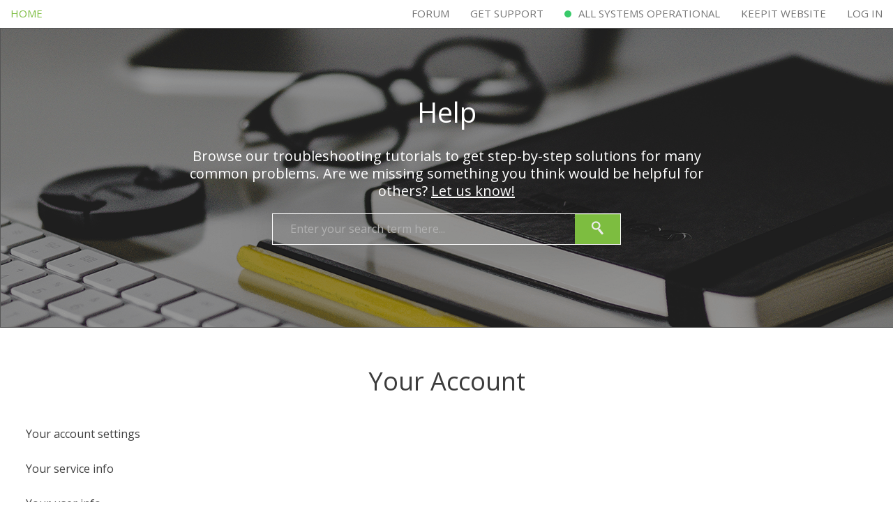

--- FILE ---
content_type: text/html; charset=utf-8
request_url: https://help.keepit.com/support/solutions/folders/6000242240
body_size: 12420
content:
<!DOCTYPE html>
       
        <!--[if lt IE 7]><html class="no-js ie6 dew-dsm-theme " lang="en" dir="ltr" data-date-format="non_us"><![endif]-->       
        <!--[if IE 7]><html class="no-js ie7 dew-dsm-theme " lang="en" dir="ltr" data-date-format="non_us"><![endif]-->       
        <!--[if IE 8]><html class="no-js ie8 dew-dsm-theme " lang="en" dir="ltr" data-date-format="non_us"><![endif]-->       
        <!--[if IE 9]><html class="no-js ie9 dew-dsm-theme " lang="en" dir="ltr" data-date-format="non_us"><![endif]-->       
        <!--[if IE 10]><html class="no-js ie10 dew-dsm-theme " lang="en" dir="ltr" data-date-format="non_us"><![endif]-->       
        <!--[if (gt IE 10)|!(IE)]><!--><html class="no-js  dew-dsm-theme " lang="en" dir="ltr" data-date-format="non_us"><!--<![endif]-->
	<head>
		
		<!-- Title for the page -->
<title> Your Account : Help Center </title>

<!-- Meta information -->

      <meta charset="utf-8" />
      <meta http-equiv="X-UA-Compatible" content="IE=edge,chrome=1" />
      <meta name="description" content= "" />
      <meta name="author" content= "" />
       <meta property="og:title" content="Your Account" />  <meta property="og:url" content="https://help.keepit.com/support/solutions/folders/6000242240" />  <meta property="og:image" content="https://s3.amazonaws.com/cdn.freshdesk.com/data/helpdesk/attachments/production/6001434676/logo/5TnqfNQhCDuAqPCwlC88KcDmoIQiPHQRHQ.png?X-Amz-Algorithm=AWS4-HMAC-SHA256&amp;amp;X-Amz-Credential=AKIAS6FNSMY2XLZULJPI%2F20260123%2Fus-east-1%2Fs3%2Faws4_request&amp;amp;X-Amz-Date=20260123T213849Z&amp;amp;X-Amz-Expires=604800&amp;amp;X-Amz-SignedHeaders=host&amp;amp;X-Amz-Signature=6d611de4fa21765326f390bd167bbbca3398ebf30ef5bc47b9eae394f67591bf" />  <meta property="og:site_name" content="Help Center" />  <meta property="og:type" content="article" />  <meta name="twitter:title" content="Your Account" />  <meta name="twitter:url" content="https://help.keepit.com/support/solutions/folders/6000242240" />  <meta name="twitter:image" content="https://s3.amazonaws.com/cdn.freshdesk.com/data/helpdesk/attachments/production/6001434676/logo/5TnqfNQhCDuAqPCwlC88KcDmoIQiPHQRHQ.png?X-Amz-Algorithm=AWS4-HMAC-SHA256&amp;amp;X-Amz-Credential=AKIAS6FNSMY2XLZULJPI%2F20260123%2Fus-east-1%2Fs3%2Faws4_request&amp;amp;X-Amz-Date=20260123T213849Z&amp;amp;X-Amz-Expires=604800&amp;amp;X-Amz-SignedHeaders=host&amp;amp;X-Amz-Signature=6d611de4fa21765326f390bd167bbbca3398ebf30ef5bc47b9eae394f67591bf" />  <meta name="twitter:card" content="summary" />  <link rel="canonical" href="https://help.keepit.com/support/solutions/folders/6000242240" /> 

<meta name="google-site-verification" content="fPKKxdnmTSwmOePaM_cjBHRA08ejR2LiDQoB0O9vNcM" />

<!-- COOKIE CONSENT -->
<script id="CookieConsent" src="https://policy.app.cookieinformation.com/uc.js" data-culture="EN" type="text/javascript"></script>
<!-- END COOKIE CONSENT -->

<!-- Google Tag Manager -->
<script>(function(w,d,s,l,i){w[l]=w[l]||[];w[l].push({'gtm.start':
new Date().getTime(),event:'gtm.js'});var f=d.getElementsByTagName(s)[0],
j=d.createElement(s),dl=l!='dataLayer'?'&l='+l:'';j.async=true;j.src=
'https://www.googletagmanager.com/gtm.js?id='+i+dl;f.parentNode.insertBefore(j,f);
})(window,document,'script','dataLayer','GTM-KFTVDRG');</script>
<!-- End Google Tag Manager -->

<!-- LEADFEEDER -->
<script>
  (function(){

    window.ldfdr = window.ldfdr || {};
    (function(d, s, ss, fs){
      fs = d.getElementsByTagName(s)[0];

      function ce(src){
        var cs  = d.createElement(s);
        cs.src = src;
        setTimeout(function(){fs.parentNode.insertBefore(cs,fs)}, 1);
      }

      ce(ss);
    })(document, 'script', 'https://sc.lfeeder.com/lftracker_v1_bMwm7E2peaygOZyA.js');
  })();
</script>
<!-- END LEADFEEDER -->

<!-- Responsive setting -->
<link rel="apple-touch-icon" href="https://s3.amazonaws.com/cdn.freshdesk.com/data/helpdesk/attachments/production/6009571097/fav_icon/keepit.favicon.ico" />
        <link rel="apple-touch-icon" sizes="72x72" href="https://s3.amazonaws.com/cdn.freshdesk.com/data/helpdesk/attachments/production/6009571097/fav_icon/keepit.favicon.ico" />
        <link rel="apple-touch-icon" sizes="114x114" href="https://s3.amazonaws.com/cdn.freshdesk.com/data/helpdesk/attachments/production/6009571097/fav_icon/keepit.favicon.ico" />
        <link rel="apple-touch-icon" sizes="144x144" href="https://s3.amazonaws.com/cdn.freshdesk.com/data/helpdesk/attachments/production/6009571097/fav_icon/keepit.favicon.ico" />
        <meta name="viewport" content="width=device-width, initial-scale=1.0, maximum-scale=5.0, user-scalable=yes" /> 
<link href='https://fonts.googleapis.com/css?family=Rokkitt:400,700|Gloria+Hallelujah' rel='stylesheet' type='text/css'>
<link href="https://fonts.googleapis.com/css?family=Open+Sans:300,300i,400,400i,600,600i,700,700i,800,800i&amp;subset=cyrillic,cyrillic-ext,greek,greek-ext,latin-ext,vietnamese" rel="stylesheet">

		
		<!-- Adding meta tag for CSRF token -->
		<meta name="csrf-param" content="authenticity_token" />
<meta name="csrf-token" content="/whdysQkbZH8mdboL6izw7AcjrXItJENIEJ9h5r+LyQE/IzIXpHZHJqb3WxYw/UgojD2Fw7/6q3jF+Vw5FyjYQ==" />
		<!-- End meta tag for CSRF token -->
		
		<!-- Fav icon for portal -->
		<link rel='shortcut icon' href='https://s3.amazonaws.com/cdn.freshdesk.com/data/helpdesk/attachments/production/6009571097/fav_icon/keepit.favicon.ico' />

		<!-- Base stylesheet -->
 
		<link rel="stylesheet" media="print" href="https://assets9.freshdesk.com/assets/cdn/portal_print-6e04b27f27ab27faab81f917d275d593fa892ce13150854024baaf983b3f4326.css" />
	  		<link rel="stylesheet" media="screen" href="https://assets9.freshdesk.com/assets/cdn/portal_utils-f2a9170fce2711ae2a03e789faa77a7e486ec308a2367d6dead6c9890a756cfa.css" />

		
		<!-- Theme stylesheet -->

		<link href="/support/theme.css?v=4&amp;d=1681821523" media="screen" rel="stylesheet" type="text/css">

		<!-- Google font url if present -->
		<link href='https://fonts.googleapis.com/css?family=Open+Sans:regular,italic,600,700,700italic' rel='stylesheet' type='text/css' nonce='0Lo+GO8SN/NzktD3Yif4oQ=='>

		<!-- Including default portal based script framework at the top -->
		<script src="https://assets7.freshdesk.com/assets/cdn/portal_head_v2-d07ff5985065d4b2f2826fdbbaef7df41eb75e17b915635bf0413a6bc12fd7b7.js"></script>
		<!-- Including syntexhighlighter for portal -->
		<script src="https://assets4.freshdesk.com/assets/cdn/prism-841b9ba9ca7f9e1bc3cdfdd4583524f65913717a3ab77714a45dd2921531a402.js"></script>

		    <!-- Google tag (gtag.js) -->
	<script async src='https://www.googletagmanager.com/gtag/js?id=UA-78822472-3' nonce="0Lo+GO8SN/NzktD3Yif4oQ=="></script>
	<script nonce="0Lo+GO8SN/NzktD3Yif4oQ==">
	  window.dataLayer = window.dataLayer || [];
	  function gtag(){dataLayer.push(arguments);}
	  gtag('js', new Date());
	  gtag('config', 'UA-78822472-3');
	</script>


		<!-- Access portal settings information via javascript -->
		 <script type="text/javascript">     var portal = {"language":"en","name":"Help Center","contact_info":"","current_page_name":"article_list","current_tab":"solutions","vault_service":{"url":"https://vault-service.freshworks.com/data","max_try":2,"product_name":"fd"},"current_account_id":235830,"preferences":{"bg_color":"#ffffff","header_color":"#ffffff","help_center_color":"#f9f9f9","footer_color":"#ffffff","tab_color":"#ffffff","tab_hover_color":"#8fd300","btn_background":"#ffffff","btn_primary_background":"#6c6a6a","base_font":"Open Sans","text_color":"#4e4e4e","headings_font":"Open Sans","headings_color":"#3399ac","link_color":"#4a4b4a","link_color_hover":"#81bc00","input_focus_ring_color":"#f4af1a","non_responsive":"false"},"image_placeholders":{"spacer":"https://assets10.freshdesk.com/assets/misc/spacer.gif","profile_thumb":"https://assets1.freshdesk.com/assets/misc/profile_blank_thumb-4a7b26415585aebbd79863bd5497100b1ea52bab8df8db7a1aecae4da879fd96.jpg","profile_medium":"https://assets1.freshdesk.com/assets/misc/profile_blank_medium-1dfbfbae68bb67de0258044a99f62e94144f1cc34efeea73e3fb85fe51bc1a2c.jpg"},"falcon_portal_theme":false};     var attachment_size = 20;     var blocked_extensions = "";     var allowed_extensions = "";     var store = { 
        ticket: {},
        portalLaunchParty: {} };    store.portalLaunchParty.ticketFragmentsEnabled = false;    store.pod = "us-east-1";    store.region = "US"; </script> 


			
	</head>
	<body>
            	
		
		
		
  
  	<!-- Notification Messages -->
	 <div class="alert alert-with-close notice hide" id="noticeajax"></div> 

	<div class="c-wrapper">		
      	
<div class="main-nav-holder">
    <div class="containerOuter header banner">
        <div class="container">
            <header class="test">
                <div class="banner-wrapper">

                    <!--<div class="banner-title">-->
                    <!--<a href="http://help.keepit.com"class='portal-logo'><span class="portal-img"><i></i>
                    <img src='https://s3.amazonaws.com/cdn.freshdesk.com/data/helpdesk/attachments/production/6001434676/logo/5TnqfNQhCDuAqPCwlC88KcDmoIQiPHQRHQ.png' alt="Logo"
                        onerror="default_image_error(this)" data-type="logo" />
                 </span></a>-->
                    <!--<h1 class="ellipsis heading">Help Center</h1>-->
                    <!--</div>-->
                    <!--<a href="/support/home" class="logoLink"></a>-->
                    <!--<nav class="banner-nav banner-nav-logo">-->
                    <!--</nav>-->
                    <nav class="banner-nav">
                        <a href="/support/home" class="portal-logo">Home</a>
                        
                        <a class="getSupport" href="/support/discussions">Forum</a>
                        <a class="getSupport" href="/support/tickets/new">Get Support</a>
                        <a class="getSupport statusPage" href="https://status.keepit.com/" target="_blank">System status</a>
                        <a class="getSupport green-text" target="_blank" href="https://www.keepit.com/">Keepit Website</a>
                        
                            <a class="getSupport last" href="/support/login">Log in</a>
                        
                        <div id="mobile-nav">
                            <a class="mobile-nav-activator" href="#"><i class="humburger"></i></a>
                            <ul class="mobile-nav-list">
                                <li class="phone-menu-title">
                                    <a href="#" class="getSupport">Menu</a>
                                </li>
                                
                                <li>
                                    <a class="getSupport" href="/support/discussions">Forum</a>
                                </li>
                                <li>
                                    <a class="getSupport" href="/support/tickets/new">Get Support</a>
                                </li>
                                <li>
                                    <a class="getSupport" href="https://status.keepit.com/" target="_blank">System status</a>
                                </li>
                                <li>
                                    <a class="getSupport green-text" target="_blank" href="https://www.keepit.com/">Keepit Website</a>
                                </li>
                                
                                    <li>
                                        <a class="getSupport" href="/support/login">Log in</a>
                                    </li>
                                
                            </ul>
                        </div>
                    </nav>
                </div>
            </header>
            <nav class="page-tabs" >
                
                <a data-toggle-dom="#header-tabs" href="#" data-animated="true" class="mobile-icon-nav-menu show-in-mobile"></a>
                <div class="nav-link" id="header-tabs">
                    
                    
                    <a href="/support/home" class="">Home</a>
                    
                    
                    
                    <a href="/support/solutions" class="active">Solutions</a>
                    
                    
                    
                    <a href="/support/discussions" class="">Forums</a>
                    
                    
                </div>
                
            </nav>
        </div>
    </div>
</div>


<script type="application/javascript">

    var menuButton = document.querySelector('#mobile-nav a.mobile-nav-activator'),
        menuButtonClassActive = 'active',
        menuButtonClassInactive = 'inactive',
        menuList = document.querySelector('#mobile-nav ul.mobile-nav-list'),
        mobileMenu = document.querySelector('#mobile-nav');
    menuButton.addEventListener('click', function (element, event) {
        if(mobileMenu.classList.contains(menuButtonClassActive)) {
            // menuList.style.display = 'none';
            mobileMenu.classList.remove(menuButtonClassActive);
            mobileMenu.classList.add(menuButtonClassInactive);
        } else {
            // menuList.style.display = 'block';
            mobileMenu.classList.add(menuButtonClassActive);
            mobileMenu.classList.remove(menuButtonClassInactive);
        }
    });

    var statusPageElement = document.querySelector('.statusPage');

    if (statusPageElement) {
        jQuery.get('https://4gwz37tvjrwz.statuspage.io/api/v2/status.json', function (data) {
            statusPageElement.classList.add(data.status.indicator);
            statusPageElement.innerText = data.status.description;
            // statusPageElement.style.display = 'block';
        });
    }


</script>

		<div class="containerOuter help-center solutions-list-page-header clear">
    <div class="first-container">
        <div class="container">
            <section>
                <div class="hc-search">
                    <div class="hc-search-c">
                        <div class="heading">Help</div>
                        <p class ="header-text">
                            Browse our troubleshooting tutorials to get step-by-step solutions for many<br>
                            common problems. Are we missing something you think would be helpful for<br>
                            others? <a class="letUsKnow" href="/support/tickets/new"> Let us know!</a>
                        </p>
                        <!--<h2 class="heading hide-in-mobile">How can we help you today?</h2>-->
                        <form class="hc-search-form print--remove" autocomplete="off" action="/support/search/solutions" id="hc-search-form" data-csrf-ignore="true">
	<div class="hc-search-input">
	<label for="support-search-input" class="hide">Enter your search term here...</label>
		<input placeholder="Enter your search term here..." type="text"
			name="term" class="special" value=""
            rel="page-search" data-max-matches="10" id="support-search-input">
	</div>
	<div class="hc-search-button">
		<button class="btn btn-primary" aria-label="Search" type="submit" autocomplete="off">
			<i class="mobile-icon-search hide-tablet"></i>
			<span class="hide-in-mobile">
				Search
			</span>
		</button>
	</div>
</form>
                    </div>
                </div>
            </section>
        </div>
    </div>
</div>

<div class="containerOuter">
    <div class="containerBig solutionsList">
        <div class="containerBig clear">

            <div class="articleList">
                <h2 class="heading">Your Account</h2>
                <!--<p class="info-text"></p>-->
                
                
                <section class="article-list c-list">
                    
                    <div class="c-row c-article-row">
                        <!--<i class="icon-article-table-row"></i>-->
<!--                        <img class="icon-article-table-row" src="https://s3-eu-west-1.amazonaws.com/test-bp/Support.emagcreator.com/solution_icon.png">-->
                        <div class="ellipsis">
                            <a href="/support/solutions/articles/6000263259-your-account-settings" class="c-link">Your account settings</a>
                        </div>
                        <div class="description-text">
                            
                        </div>
                    </div>
                    
                    <div class="c-row c-article-row">
                        <!--<i class="icon-article-table-row"></i>-->
<!--                        <img class="icon-article-table-row" src="https://s3-eu-west-1.amazonaws.com/test-bp/Support.emagcreator.com/solution_icon.png">-->
                        <div class="ellipsis">
                            <a href="/support/solutions/articles/6000263261-your-service-info" class="c-link">Your service info</a>
                        </div>
                        <div class="description-text">
                            
                        </div>
                    </div>
                    
                    <div class="c-row c-article-row">
                        <!--<i class="icon-article-table-row"></i>-->
<!--                        <img class="icon-article-table-row" src="https://s3-eu-west-1.amazonaws.com/test-bp/Support.emagcreator.com/solution_icon.png">-->
                        <div class="ellipsis">
                            <a href="/support/solutions/articles/6000263260-your-user-info" class="c-link">Your user info</a>
                        </div>
                        <div class="description-text">
                            
                        </div>
                    </div>
                    
                    <div class="c-row c-article-row">
                        <!--<i class="icon-article-table-row"></i>-->
<!--                        <img class="icon-article-table-row" src="https://s3-eu-west-1.amazonaws.com/test-bp/Support.emagcreator.com/solution_icon.png">-->
                        <div class="ellipsis">
                            <a href="/support/solutions/articles/6000196364-i-forgot-my-password" class="c-link">I forgot my password</a>
                        </div>
                        <div class="description-text">
                            
                        </div>
                    </div>
                    
                </section>

                
                
                
            </div>
        </div>


        <!--Another category Starts -->
<!--        <div class="containerBig mainContent col-12 clear">-->
<!--            <div class="forBoxes forAnotherSolutions forAnotherSolutionsZero">-->
<!--                -->
<!--                -->
<!--                -->
<!--                -->
<!--                &lt;!&ndash;Knowledge Base Starts&ndash;&gt;-->
<!--                <div class="homeButtonsFather ">-->
<!--                    -->
<!--                    <a href="/support/solutions/6000139060">-->
<!--                        -->
<!--                            <img src="https://s3-eu-west-1.amazonaws.com/keepit.freshdesk.com/Images/o365.png" alt="Microsoft 365">-->
<!--                        </a>-->
<!--                </div>-->
<!--                &lt;!&ndash;Knowledge Base Ends&ndash;&gt;-->
<!--                -->
<!--                -->
<!--                -->
<!--                &lt;!&ndash;Knowledge Base Starts&ndash;&gt;-->
<!--                <div class="homeButtonsFather ">-->
<!--                    -->
<!--                    <a href="/support/solutions/6000140275">-->
<!--                        -->
<!--                            <img src="https://s3-eu-west-1.amazonaws.com/keepit.freshdesk.com/Images/Entra-ID.png" alt="Entra ID">-->
<!--                        </a>-->
<!--                </div>-->
<!--                &lt;!&ndash;Knowledge Base Ends&ndash;&gt;-->
<!--                -->
<!--                -->
<!--                -->
<!--                &lt;!&ndash;Knowledge Base Starts&ndash;&gt;-->
<!--                <div class="homeButtonsFather ">-->
<!--                    -->
<!--                    <a href="/support/solutions/6000139061">-->
<!--                        -->
<!--                            <img src="https://s3-eu-west-1.amazonaws.com/keepit.freshdesk.com/Images/Dynamics.png" alt="Dynamics 365">-->
<!--                        </a>-->
<!--                </div>-->
<!--                &lt;!&ndash;Knowledge Base Ends&ndash;&gt;-->
<!--                -->
<!--                -->
<!--                -->
<!--                &lt;!&ndash;Knowledge Base Starts&ndash;&gt;-->
<!--                <div class="homeButtonsFather ">-->
<!--                    -->
<!--                    <a href="/support/solutions/6000140443">-->
<!--                        -->
<!--                            <img src="https://s3-eu-west-1.amazonaws.com/keepit.freshdesk.com/Images/power_bi.png" alt="Power BI">-->
<!--                        </a>-->
<!--                </div>-->
<!--                &lt;!&ndash;Knowledge Base Ends&ndash;&gt;-->
<!--                -->
<!--                -->
<!--                -->
<!--                &lt;!&ndash;Knowledge Base Starts&ndash;&gt;-->
<!--                <div class="homeButtonsFather ">-->
<!--                    -->
<!--                    <a href="/support/solutions/6000140674">-->
<!--                        -->
<!--                            <img src="https://s3-eu-west-1.amazonaws.com/keepit.freshdesk.com/Images/azure_devops.png" alt="Azure DevOps">-->
<!--                        </a>-->
<!--                </div>-->
<!--                &lt;!&ndash;Knowledge Base Ends&ndash;&gt;-->
<!--                -->
<!--                -->
<!--                -->
<!--                &lt;!&ndash;Knowledge Base Starts&ndash;&gt;-->
<!--                <div class="homeButtonsFather ">-->
<!--                    -->
<!--                    <a href="/support/solutions/6000139062">-->
<!--                        -->
<!--                            <img src="https://s3-eu-west-1.amazonaws.com/keepit.freshdesk.com/Images/Gsuite.png" alt="Google Workspace">-->
<!--                        </a>-->
<!--                </div>-->
<!--                &lt;!&ndash;Knowledge Base Ends&ndash;&gt;-->
<!--                -->
<!--                -->
<!--                -->
<!--                &lt;!&ndash;Knowledge Base Starts&ndash;&gt;-->
<!--                <div class="homeButtonsFather ">-->
<!--                    -->
<!--                    <a href="/support/solutions/6000139063">-->
<!--                        -->
<!--                            <img src="https://s3-eu-west-1.amazonaws.com/keepit.freshdesk.com/Images/Saleforce_icon.png" alt="Salesforce">-->
<!--                        </a>-->
<!--                </div>-->
<!--                &lt;!&ndash;Knowledge Base Ends&ndash;&gt;-->
<!--                -->
<!--                -->
<!--                -->
<!--                &lt;!&ndash;Knowledge Base Starts&ndash;&gt;-->
<!--                <div class="homeButtonsFather ">-->
<!--                    -->
<!--                    <a href="/support/solutions/6000140530">-->
<!--                        -->
<!--                            <img src="https://s3-eu-west-1.amazonaws.com/keepit.freshdesk.com/Images/Zendesk.png" alt="Zendesk">-->
<!--                        </a>-->
<!--                </div>-->
<!--                &lt;!&ndash;Knowledge Base Ends&ndash;&gt;-->
<!--                -->
<!--                -->
<!--                -->
<!--                &lt;!&ndash;Knowledge Base Starts&ndash;&gt;-->
<!--                <div class="homeButtonsFather ">-->
<!--                    -->
<!--                        <a href="/support/solutions/folders/6000236623">-->
<!--                            -->
<!--                            <img src="https://s3-eu-west-1.amazonaws.com/keepit.freshdesk.com/Images/Partner.png" alt="Partners">-->
<!--                        </a>-->
<!--                </div>-->
<!--                &lt;!&ndash;Knowledge Base Ends&ndash;&gt;-->
<!--                -->
<!--                -->
<!--                -->
<!--                &lt;!&ndash;Knowledge Base Starts&ndash;&gt;-->
<!--                <div class="homeButtonsFather ">-->
<!--                    -->
<!--                    <a href="/support/solutions/6000139065">-->
<!--                        -->
<!--                            <img src="https://s3-eu-west-1.amazonaws.com/keepit.freshdesk.com/Images/Devices.png" alt="Device Backup & Sharing">-->
<!--                        </a>-->
<!--                </div>-->
<!--                &lt;!&ndash;Knowledge Base Ends&ndash;&gt;-->
<!--                -->
<!--                -->
<!--            </div>-->
<!--        </div>-->
        <!--Another category Ends -->
    </div>
</div>

      	<div class="fake-footer"></div>
	</div>
    
	<footer class="footer clear">
    <div class="container clear all-rights">
        &#169; <span>2021</span> Keepit. All Rights Reserved.
    </div>
    <!--<div class="privacyPolicy"></div>-->
</footer>

<script src="https://snippets.freshchat.com/js/fc-pre-chat-form-v2.js"></script>
<script>
	document.querySelector('.all-rights span').innerText = (new Date()).getFullYear();
	var preChatTemplate = {
    //Form header color and Submit button color.
    mainbgColor: '#81BC00',
    //Form Header Text and Submit button text color.
    maintxColor: '#fff',
    //Chat Form Title
    heading: 'GadgetGod',
    //Chat form Welcome Message
    textBanner: 'We can\'t wait to talk to you. But first, please take a couple of moments to tell us a bit about yourself.',
    //Submit Button Label.
    SubmitLabel: 'Start Chat',
    //Fields List - Maximum is 5
    //All the values are mandatory and the script will not work if not available.
    fields : {
        field2 : {
            //Type for Name - Do not Change
            type: "name",
            //Label for Field Name, can be in any language
            label: "Name",
            //Default - Field ID for Name - Do Not Change
            fieldId: "name",
            //Required "yes" or "no"
            required: "yes",
            //Error text to be displayed
            error: "Please Enter a valid name"
        },
        field3 : {
            //Type for Email - Do Not Change
            type: "email",
            //Label for Field Email, can be in any language
            label: "Email",
            //Default - Field ID for Email - Do Not Change
            fieldId: "email",
            //Required "yes" or "no"
            required: "yes",
            //Error text to be displayed
            error: "Please Enter a valid Email"
        }
    }
};

window.fcSettings = {
    token: "7f117f65-1744-4df1-8b54-f77d233c4405",
    host: "https://wchat.freshchat.com",
    locale: "en",
    tags: ["keepit"],
    onInit: function() {
        console.log('widget init');
        //fcPreChatform.fcWidgetInit(preChatTemplate);
    },
    config: {
        cssNames: {
            widget: 'fc_frame',
            open: 'fc_open',
            expanded: 'fc_expanded'
        },
        showFAQOnOpen: true,
        hideFAQ: true,
        agent: {
            hideName: true,
            hidePic: false,
            hideBio: false,
        },
        headerProperty: {
            //If you have multiple sites you can use the appName and appLogo to overwrite the values.
            appName: 'Gadget God',
            appLogo: 'https://d1qb2nb5cznatu.cloudfront.net/startups/i/2473-2c38490d8e4c91660d86ff54ba5391ea-medium_jpg.jpg?buster=1518574527',
            backgroundColor: '#81BC00',
            foregroundColor: '#ffffff',
            backgroundImage: 'https://wchat.freshchat.com/assets/images/texture_background_1-bdc7191884a15871ed640bcb0635e7e7.png'
        },
        content: {
            placeholders: {
                search_field: 'Search',
                reply_field: 'Reply',
                csat_reply: 'Add your comments here'
            },
            actions: {
                csat_yes: 'Yes',
                csat_no: 'No',
                push_notify_yes: 'Yes',
                push_notify_no: 'No',
                tab_faq: 'Solutions',
                tab_chat: 'Chat',
                csat_submit: 'Submit'
            },
            headers: {
                chat: 'Chat with us',
                chat_help: 'Reach out to us if you have any questions',
                faq: 'Solution Articles',
                faq_help: 'Browse our articles',
                faq_not_available: 'No Articles Found',
                faq_search_not_available: 'No articles were found for ',
                faq_useful: 'Was this article helpful?',
                faq_thankyou: 'Thank you for your feedback',
                faq_message_us: 'Message Us',
                push_notification: 'Don\'t miss out on any replies! Allow push notifications?',
                csat_question: 'Did we address your concerns?',
                csat_yes_question: 'How would you rate this interaction?',
                csat_no_question: 'How could we have helped better?',
                csat_thankyou: 'Thanks for the response',
                csat_rate_here: 'Submit your rating here',
                channel_response: {
                    offline: 'We are currently away. Please leave us a message',
                    online: {
                        minutes: {
                            one: "Currently replying in {!time!} minutes ",
                            more: "Typically replies in {!time!} minutes"
                        }
                    }
                }
            }
        }
    }
};

</script>

<script src="https://wchat.freshchat.com/js/widget.js"></script>

<script type="application/javascript" src="https://js.hs-analytics.net/analytics/1573032000000/4869015.js"></script>

<!--<script src="https://s3-eu-west-1.amazonaws.com/keepit.freshdesk.com/scripts/search.js"></script>-->

	<script type='text/javascript'>var fc_CSS=document.createElement('link');fc_CSS.setAttribute('rel','stylesheet');var fc_isSecured = (window.location && window.location.protocol == 'https:');var fc_lang = document.getElementsByTagName('html')[0].getAttribute('lang'); var fc_rtlLanguages = ['ar','he']; var fc_rtlSuffix = (fc_rtlLanguages.indexOf(fc_lang) >= 0) ? '-rtl' : '';fc_CSS.setAttribute('type','text/css');fc_CSS.setAttribute('href',((fc_isSecured)? 'https://d36mpcpuzc4ztk.cloudfront.net':'http://assets1.chat.freshdesk.com')+'/css/visitor'+fc_rtlSuffix+'.css');document.getElementsByTagName('head')[0].appendChild(fc_CSS);var fc_JS=document.createElement('script'); fc_JS.type='text/javascript'; fc_JS.defer=true;fc_JS.src=((fc_isSecured)?'https://d36mpcpuzc4ztk.cloudfront.net':'http://assets.chat.freshdesk.com')+'/js/visitor.js';(document.body?document.body:document.getElementsByTagName('head')[0]).appendChild(fc_JS);window.livechat_setting= '[base64]';

      //document.querySelector('.life-chat>img').addEventListener('click', function () {
      //	document.querySelector('#lc_chat_title').click();
      //}, true);
      
      
      
    </script>



			<script src="https://assets5.freshdesk.com/assets/cdn/portal_bottom-0fe88ce7f44d512c644a48fda3390ae66247caeea647e04d017015099f25db87.js"></script>

		<script src="https://assets2.freshdesk.com/assets/cdn/redactor-642f8cbfacb4c2762350a557838bbfaadec878d0d24e9a0d8dfe90b2533f0e5d.js"></script> 
		<script src="https://assets7.freshdesk.com/assets/cdn/lang/en-4a75f878b88f0e355c2d9c4c8856e16e0e8e74807c9787aaba7ef13f18c8d691.js"></script>
		<!-- for i18n-js translations -->
  		<script src="https://assets6.freshdesk.com/assets/cdn/i18n/portal/en-7dc3290616af9ea64cf8f4a01e81b2013d3f08333acedba4871235237937ee05.js"></script>
		<!-- Including default portal based script at the bottom -->
		<script nonce="0Lo+GO8SN/NzktD3Yif4oQ==">
//<![CDATA[
	
	jQuery(document).ready(function() {
					
		// Setting the locale for moment js
		moment.lang('en');

		var validation_meassages = {"required":"This field is required.","remote":"Please fix this field.","email":"Please enter a valid email address.","url":"Please enter a valid URL.","date":"Please enter a valid date.","dateISO":"Please enter a valid date ( ISO ).","number":"Please enter a valid number.","digits":"Please enter only digits.","creditcard":"Please enter a valid credit card number.","equalTo":"Please enter the same value again.","two_decimal_place_warning":"Value cannot have more than 2 decimal digits","select2_minimum_limit":"Please type %{char_count} or more letters","select2_maximum_limit":"You can only select %{limit} %{container}","maxlength":"Please enter no more than {0} characters.","minlength":"Please enter at least {0} characters.","rangelength":"Please enter a value between {0} and {1} characters long.","range":"Please enter a value between {0} and {1}.","max":"Please enter a value less than or equal to {0}.","min":"Please enter a value greater than or equal to {0}.","select2_maximum_limit_jq":"You can only select {0} {1}","facebook_limit_exceed":"Your Facebook reply was over 8000 characters. You'll have to be more clever.","messenger_limit_exceeded":"Oops! You have exceeded Messenger Platform's character limit. Please modify your response.","not_equal_to":"This element should not be equal to","email_address_invalid":"One or more email addresses are invalid.","twitter_limit_exceed":"Oops! You have exceeded Twitter's character limit. You'll have to modify your response.","password_does_not_match":"The passwords don't match. Please try again.","valid_hours":"Please enter a valid hours.","reply_limit_exceed":"Your reply was over 2000 characters. You'll have to be more clever.","url_format":"Invalid URL format","url_without_slash":"Please enter a valid URL without '/'","link_back_url":"Please enter a valid linkback URL","requester_validation":"Please enter a valid requester details or <a href=\"#\" id=\"add_requester_btn_proxy\">add new requester.</a>","agent_validation":"Please enter valid agent details","email_or_phone":"Please enter a Email or Phone Number","upload_mb_limit":"Upload exceeds the available 15MB limit","invalid_image":"Invalid image format","atleast_one_role":"At least one role is required for the agent","invalid_time":"Invalid time.","remote_fail":"Remote validation failed","trim_spaces":"Auto trim of leading & trailing whitespace","hex_color_invalid":"Please enter a valid hex color value.","name_duplication":"The name already exists.","invalid_value":"Invalid value","invalid_regex":"Invalid Regular Expression","same_folder":"Cannot move to the same folder.","maxlength_255":"Please enter less than 255 characters","decimal_digit_valid":"Value cannot have more than 2 decimal digits","atleast_one_field":"Please fill at least {0} of these fields.","atleast_one_portal":"Select atleast one portal.","custom_header":"Please type custom header in the format -  header : value","same_password":"Should be same as Password","select2_no_match":"No matching %{container} found","integration_no_match":"no matching data...","time":"Please enter a valid time","valid_contact":"Please add a valid contact","field_invalid":"This field is invalid","select_atleast_one":"Select at least one option.","ember_method_name_reserved":"This name is reserved and cannot be used. Please choose a different name."}	

		jQuery.extend(jQuery.validator.messages, validation_meassages );


		jQuery(".call_duration").each(function () {
			var format,time;
			if (jQuery(this).data("time") === undefined) { return; }
			if(jQuery(this).hasClass('freshcaller')){ return; }
			time = jQuery(this).data("time");
			if (time>=3600) {
			 format = "hh:mm:ss";
			} else {
				format = "mm:ss";
			}
			jQuery(this).html(time.toTime(format));
		});
	});

	// Shortcuts variables
	var Shortcuts = {"global":{"help":"?","save":"mod+return","cancel":"esc","search":"/","status_dialog":"mod+alt+return","save_cuctomization":"mod+shift+s"},"app_nav":{"dashboard":"g d","tickets":"g t","social":"g e","solutions":"g s","forums":"g f","customers":"g c","reports":"g r","admin":"g a","ticket_new":"g n","compose_email":"g m"},"pagination":{"previous":"alt+left","next":"alt+right","alt_previous":"j","alt_next":"k"},"ticket_list":{"ticket_show":"return","select":"x","select_all":"shift+x","search_view":"v","show_description":"space","unwatch":"w","delete":"#","pickup":"@","spam":"!","close":"~","silent_close":"alt+shift+`","undo":"z","reply":"r","forward":"f","add_note":"n","scenario":"s"},"ticket_detail":{"toggle_watcher":"w","reply":"r","forward":"f","add_note":"n","close":"~","silent_close":"alt+shift+`","add_time":"m","spam":"!","delete":"#","show_activities_toggle":"}","properties":"p","expand":"]","undo":"z","select_watcher":"shift+w","go_to_next":["j","down"],"go_to_previous":["k","up"],"scenario":"s","pickup":"@","collaboration":"d"},"social_stream":{"search":"s","go_to_next":["j","down"],"go_to_previous":["k","up"],"open_stream":["space","return"],"close":"esc","reply":"r","retweet":"shift+r"},"portal_customizations":{"preview":"mod+shift+p"},"discussions":{"toggle_following":"w","add_follower":"shift+w","reply_topic":"r"}};
	
	// Date formats
	var DATE_FORMATS = {"non_us":{"moment_date_with_week":"ddd, D MMM, YYYY","datepicker":"d M, yy","datepicker_escaped":"d M yy","datepicker_full_date":"D, d M, yy","mediumDate":"d MMM, yyyy"},"us":{"moment_date_with_week":"ddd, MMM D, YYYY","datepicker":"M d, yy","datepicker_escaped":"M d yy","datepicker_full_date":"D, M d, yy","mediumDate":"MMM d, yyyy"}};

	var lang = { 
		loadingText: "Please Wait...",
		viewAllTickets: "View all tickets"
	};


//]]>
</script> 

		

		
		<script type="text/javascript">
     		I18n.defaultLocale = "en";
     		I18n.locale = "en";
		</script>
			
    	


		<!-- Include dynamic input field script for signup and profile pages (Mint theme) -->

	</body>
</html>


--- FILE ---
content_type: text/css; charset=utf-8
request_url: https://help.keepit.com/support/theme.css?v=4&d=1681821523
body_size: 48030
content:
@import url(https://fonts.googleapis.com/css?family=Lato:100,300,400,700,900,100italic,300italic,400italic,700italic,900italic);.clearfix{*zoom:1}.clearfix:before,.clearfix:after{display:table;content:""}.clearfix:after{clear:both}.hide-text{font:0/0 a;color:transparent;text-shadow:none;background-color:transparent;border:0}input,select,textarea{font-family:Open Sans,Helvetica,Arial,sans-serif}p{margin:0 0 10.9375px}p small{font-size:12px;color:#999}p big{font-size:inherit}.ui-widget,.ui-widget input,.ui-widget select,.ui-widget textarea,.ui-widget button{font-family:Open Sans,Helvetica,Arial,sans-serif}.lead,.lead-small,.list-lead{line-height:28.4375px;font-size:18px;font-weight:200;color:inherit}.lead b,.lead-small b,.list-lead b{font-weight:500}.links-inherit a,.links-inherit a:hover,.list-lead a,.list-lead a:hover{color:inherit}.lead-small{font-size:16px}.list-lead{margin:7.29167px 0}.no-results{color:#ccc;font-size:14px}.heading{font-family:Open Sans,Helvetica,sans-serif;font-weight:bold;color:#3399ac}.light{font-weight:400}h1,h2,h3,h4,h5,h6{margin:0;text-rendering:optimizelegibility}h1 small,h2 small,h3 small,h4 small,h5 small,h6 small{font-weight:normal;color:#999}h1{font-size:28px;line-height:43.75px}h1 small{font-size:18px}h2{font-size:24px;line-height:35px}h2 small{font-size:16px}h3{font-size:20px;line-height:30.625px}h3 small{font-size:14px}h4,h5,h6{line-height:21.875px}h4{font-size:14px}h4 small{font-size:12px}h5{font-size:12px}h6{font-size:11px;color:#999;text-transform:uppercase}.page-header{padding-bottom:20.875px;margin:21.875px 0;border-bottom:1px solid #dcdcdc}.page-header h1{line-height:1}.intro{font-weight:200;margin-top:-6px;margin-bottom:0;color:#B2B2B2}ul,ol{padding:0;margin:5px 0 5px 22px}ul ul,ul ol,ol ol,ol ul{margin-bottom:0}ul{list-style:disc}ol{list-style:decimal}li{line-height:21.875px}ul.unstyled,ol.unstyled{margin-left:0;list-style:none}dl{margin-bottom:21.875px}dt,dd{line-height:21.875px}dt{font-weight:bold;line-height:20.875px}dd{margin-left:10.9375px}.dl-horizontal dt{float:left;width:120px;clear:left;text-align:right;overflow:hidden;text-overflow:ellipsis;white-space:nowrap}.dl-horizontal dd{margin-left:130px}hr{margin:16.82692px 0;border:0;border-top:1px solid #dcdcdc;border-bottom:1px solid #fff}strong,.strong{font-weight:bold}em{font-style:italic}.muted{color:#999}abbr[title]{cursor:help;border-bottom:1px dotted #999}abbr.initialism{font-size:90%;text-transform:uppercase}blockquote{padding:0 0 0 15px;margin:0 0 21.875px;border-left:5px solid #dcdcdc}q:before,q:after,blockquote:before,blockquote:after{content:""}address{display:block;margin-bottom:21.875px;font-style:normal;line-height:21.875px}small{font-size:100%}cite{font-style:normal}.match{background-color:#ffa}body{margin:0;font-family:Open Sans,Helvetica,Arial,sans-serif;font-size:14px;line-height:21.875px;color:#4e4e4e;background-color:#fff;background-image:url('[data-uri]')}a,.a-link{color:#4a4b4a;text-decoration:none}a:hover,.a-link:hover{color:#81bc00;text-decoration:underline}.a-link{cursor:pointer}*{-moz-box-sizing:border-box;-webkit-box-sizing:border-box;box-sizing:border-box}.page{*zoom:1;max-width:1140px;max-width:71.25rem;_width:1140px;padding-left:10px;padding-left:.625rem;padding-right:10px;padding-right:.625rem;margin-left:auto;margin-right:auto;padding-top:10px;padding-bottom:10px}.page:after{content:"";display:table;clear:both}.main{width:66.26506%;float:left;margin-right:1.20482%;display:inline}.sidebar{width:32.53012%;float:right;margin-right:0;*margin-left:-10px;display:inline}.row-fluid{*zoom:1}.row-fluid:after{content:"";display:table;clear:both}.span1{width:7.22892%;float:left;margin-right:1.20482%;display:inline}.span2{width:15.66265%;float:left;margin-right:1.20482%;display:inline}.span3{width:24.09639%;float:left;margin-right:1.20482%;display:inline}.span4{width:32.53012%;float:left;margin-right:1.20482%;display:inline}.span5{width:40.96386%;float:left;margin-right:1.20482%;display:inline}.span6{width:49.39759%;float:left;margin-right:1.20482%;display:inline}.span7{width:57.83133%;float:left;margin-right:1.20482%;display:inline}.span8{width:66.26506%;float:left;margin-right:1.20482%;display:inline}.span9{width:74.6988%;float:left;margin-right:1.20482%;display:inline}.span10{width:83.13253%;float:left;margin-right:1.20482%;display:inline}.span11{width:91.56627%;float:left;margin-right:1.20482%;display:inline}.span12{width:100%;float:left;margin-right:1.20482%;display:inline}.omega{float:right;margin-right:0;*margin-left:-10px;display:inline}form{margin:0 0}fieldset{padding:0;margin:0;border:0}legend{display:block;width:100%;padding:0;margin-bottom:32.8125px;font-size:21px;line-height:43.75px;color:#333;border:0;border-bottom:1px solid #e5e5e5}legend small{font-size:16.40625px;color:#999}label,input,button,select,textarea{font-size:14px;font-weight:normal;line-height:1.2}input,button,select,textarea{font-family:Open Sans,Helvetica,Arial,sans-serif}label{display:block;margin-bottom:5px}select,textarea,input[type="text"],input[type="password"],input[type="datetime"],input[type="datetime-local"],input[type="date"],input[type="month"],input[type="time"],input[type="week"],input[type="number"],input[type="email"],input[type="url"],input[type="search"],input[type="tel"],input[type="color"],.uneditable-input{display:inline-block;padding:4px;margin-bottom:9px;font-size:14px;line-height:21.875px;color:#555}select{font-size:12.6px}textarea,input[type="text"],input[type="password"],input[type="datetime"],input[type="datetime-local"],input[type="date"],input[type="month"],input[type="time"],input[type="week"],input[type="number"],input[type="email"],input[type="url"],input[type="search"],input[type="tel"],input[type="color"],.uneditable-input{background-color:#fff;border:1px solid #ccc;border-radius:3px;-moz-box-shadow:inset 0 1px 2px rgba(0,0,0,0.18);-webkit-box-shadow:inset 0 1px 2px rgba(0,0,0,0.18);box-shadow:inset 0 1px 2px rgba(0,0,0,0.18);-moz-transition:border linear 0.2s,box-shadow linear 0.2s;-o-transition:border linear 0.2s,box-shadow linear 0.2s;-webkit-transition:border linear 0.2s,box-shadow linear 0.2s;transition:border linear 0.2s,box-shadow linear 0.2s}textarea:focus,input[type="text"]:focus,input[type="password"]:focus,input[type="datetime"]:focus,input[type="datetime-local"]:focus,input[type="date"]:focus,input[type="month"]:focus,input[type="time"]:focus,input[type="week"]:focus,input[type="number"]:focus,input[type="email"]:focus,input[type="url"]:focus,input[type="search"]:focus,input[type="tel"]:focus,input[type="color"]:focus,.uneditable-input:focus{border-color:rgba(244,175,26,0.8);outline:0;outline:thin dotted \9;-moz-box-shadow:inset 0 1px 2px rgba(0,0,0,0.18),0 0 8px rgba(244,175,26,0.6);-webkit-box-shadow:inset 0 1px 2px rgba(0,0,0,0.18),0 0 8px rgba(244,175,26,0.6);box-shadow:inset 0 1px 2px rgba(0,0,0,0.18),0 0 8px rgba(244,175,26,0.6)}.checkbox.nested-child{padding-left:40px}input[type="radio"],input[type="checkbox"]{margin:1px 0;*margin-top:0;line-height:normal;cursor:pointer}input[type="submit"],input[type="reset"],input[type="button"],input[type="radio"],input[type="checkbox"]{width:auto}.uneditable-textarea{width:auto;height:auto}input[type="file"]{line-height:0}select{height:28px;*margin-top:4px;line-height:28px}select{width:220px;border:1px solid #bbb}select[multiple],select[size]{height:auto}select:focus,input[type="file"]:focus,input[type="radio"]:focus,input[type="checkbox"]:focus{outline:thin dotted #333;outline:5px auto -webkit-focus-ring-color;outline-offset:-2px}.radio,.checkbox{min-height:18px;padding-left:20px}.radio input[type="radio"],.checkbox input[type="checkbox"]{float:left;margin-left:-18px}.controls>.radio:first-child,.controls>.checkbox:first-child{padding-top:5px}.radio.inline,.checkbox.inline{display:inline-block;padding-top:5px;margin-bottom:0;vertical-align:middle}.radio.inline+.radio.inline,.checkbox.inline+.checkbox.inline{margin-left:10px}.input-mini{width:60px}.input-small{width:90px}.input-medium{width:150px}.input-large{width:210px}.input-xlarge{width:270px}.input-xxlarge{width:530px}input[class*="span"],select[class*="span"],textarea[class*="span"],.uneditable-input[class*="span"],.row-fluid input[class*="span"],.row-fluid select[class*="span"],.row-fluid textarea[class*="span"],.row-fluid .uneditable-input[class*="span"],.add-on[class*="span"]{float:none;margin-left:0}.input-append input[class*="span"],.input-append .uneditable-input[class*="span"],.input-prepend input[class*="span"],.input-prepend .uneditable-input[class*="span"],.row-fluid .input-prepend [class*="span"],.row-fluid .input-append [class*="span"],.add-on[class*="span"]{display:inline-block}input[disabled],select[disabled],textarea[disabled],input[readonly],select[readonly],textarea[readonly]{cursor:not-allowed;background-color:#dcdcdc;border-color:#ddd}input[type="radio"][disabled],input[type="checkbox"][disabled],input[type="radio"][readonly],input[type="checkbox"][readonly]{background-color:transparent}div.error{padding:5px 0 0}.control-group.warning-group>label,.control-group.warning-group .help-block,.control-group.warning-group .help-inline,.control-group.warning-group .error{color:#c09853}.control-group.warning-group .checkbox,.control-group.warning-group .radio,.control-group.warning-group input,.control-group.warning-group select,.control-group.warning-group textarea{color:#c09853;border-color:#c09853}.control-group.warning-group .checkbox:focus,.control-group.warning-group .radio:focus,.control-group.warning-group input:focus,.control-group.warning-group select:focus,.control-group.warning-group textarea:focus{border-color:#a47e3c;-moz-box-shadow:0 0 6px #dbc59e;-webkit-box-shadow:0 0 6px #dbc59e;box-shadow:0 0 6px #dbc59e}.control-group.warning-group .input-prepend .add-on,.control-group.warning-group .input-append .add-on{color:#c09853;background-color:#fcf8e3;border-color:#c09853}.control-group.error-group>label,.control-group.error-group .help-block,.control-group.error-group .help-inline,.control-group.error-group .error{color:#b94a48}.control-group.error-group .checkbox,.control-group.error-group .radio,.control-group.error-group input,.control-group.error-group select,.control-group.error-group textarea{color:#b94a48;border-color:#b94a48}.control-group.error-group .checkbox:focus,.control-group.error-group .radio:focus,.control-group.error-group input:focus,.control-group.error-group select:focus,.control-group.error-group textarea:focus{border-color:#953b39;-moz-box-shadow:0 0 6px #d59392;-webkit-box-shadow:0 0 6px #d59392;box-shadow:0 0 6px #d59392}.control-group.error-group .input-prepend .add-on,.control-group.error-group .input-append .add-on{color:#b94a48;background-color:#f2dede;border-color:#b94a48}.control-group.success-group>label,.control-group.success-group .help-block,.control-group.success-group .help-inline,.control-group.success-group .error{color:#468847}.control-group.success-group .checkbox,.control-group.success-group .radio,.control-group.success-group input,.control-group.success-group select,.control-group.success-group textarea{color:#468847;border-color:#468847}.control-group.success-group .checkbox:focus,.control-group.success-group .radio:focus,.control-group.success-group input:focus,.control-group.success-group select:focus,.control-group.success-group textarea:focus{border-color:#356635;-moz-box-shadow:0 0 6px #7aba7b;-webkit-box-shadow:0 0 6px #7aba7b;box-shadow:0 0 6px #7aba7b}.control-group.success-group .input-prepend .add-on,.control-group.success-group .input-append .add-on{color:#468847;background-color:#dff0d8;border-color:#468847}input:focus:required:invalid,textarea:focus:required:invalid,select:focus:required:invalid{color:#b94a48;border-color:#ee5f5b}input:focus:required:invalid:focus,textarea:focus:required:invalid:focus,select:focus:required:invalid:focus{border-color:#e9322d;-moz-box-shadow:0 0 6px #f8b9b7;-webkit-box-shadow:0 0 6px #f8b9b7;box-shadow:0 0 6px #f8b9b7}.form-actions{margin-top:10.9375px;padding-top:10.9375px;margin-bottom:21.875px;border-top:1px solid #e5e5e5;*zoom:1}.form-actions:before,.form-actions:after{display:table;content:""}.form-actions:after{clear:both}.uneditable-input{overflow:hidden;white-space:nowrap;cursor:not-allowed;background-color:#fff;border-color:#eee;-moz-box-shadow:inset 0 1px 2px rgba(0,0,0,0.025);-webkit-box-shadow:inset 0 1px 2px rgba(0,0,0,0.025);box-shadow:inset 0 1px 2px rgba(0,0,0,0.025)}.placeholder{color:#b2b2b2}input:-moz-placeholder{color:#b2b2b2}input:-ms-input-placeholder{color:#b2b2b2}input::-webkit-input-placeholder{color:#b2b2b2}[type="search"]{-webkit-appearance:textfield}.help-block,.help-inline{color:#555}.help-block{display:block;margin-bottom:10.9375px}.help-inline{display:inline-block;*display:inline;*zoom:1;vertical-align:middle;padding-left:5px}.input-prepend,.input-append{margin-bottom:5px}.input-prepend input,.input-prepend select,.input-prepend .uneditable-input,.input-append input,.input-append select,.input-append .uneditable-input{position:relative;margin-bottom:0;*margin-left:0;margin-right:0;vertical-align:middle;border-radius:0 3px 3px 0}.input-prepend input:focus,.input-prepend select:focus,.input-prepend .uneditable-input:focus,.input-append input:focus,.input-append select:focus,.input-append .uneditable-input:focus{z-index:2}.input-prepend .uneditable-input,.input-append .uneditable-input{border-left-color:#ccc}.input-prepend .add-on,.input-append .add-on{display:inline-block;min-width:16px;padding:4px 5px;font-weight:normal;line-height:21.875px;text-align:center;text-shadow:0 1px 0 #fff;vertical-align:middle;border:1px solid #ccc}.input-prepend .add-on,.input-prepend .btn,.input-append .add-on,.input-append .btn{border-radius:0}.input-prepend .active,.input-append .active{background-color:#00f4fc;border-color:#006063}.input-prepend .add-on,.input-prepend .btn{margin-right:-4px}.input-prepend input,.input-prepend .uneditable-input{border-left-width:0}.input-prepend .add-on:first-child,.input-prepend .btn:first-child{border-right-width:0;border-radius:3px 0 0 3px}.input-append input,.input-append select,.input-append .uneditable-input{border-radius:3px 0 0 3px}.input-append input,.input-append .uneditable-input{border-right-width:0}.input-append .uneditable-input{border-right-color:#ccc;border-left-color:#eee}.input-append .add-on:last-child,.input-append .btn:last-child{border-left-width:0;margin-left:-4px;border-radius:0 3px 3px 0}.input-prepend.input-append input,.input-prepend.input-append select,.input-prepend.input-append .uneditable-input{border-radius:0}.input-prepend.input-append .add-on:first-child,.input-prepend.input-append .btn:first-child{margin-right:-1px;border-radius:3px 0 0 3px}.input-prepend.input-append .add-on:last-child,.input-prepend.input-append .btn:last-child{margin-left:-1px;border-radius:0 3px 3px 0}.search-query{padding-right:14px;padding:4px \9;padding-left:14px;padding-left:4px \9;margin-bottom:0;border-radius:14px}.form-search input,.form-search textarea,.form-search select,.form-search .help-inline,.form-search .uneditable-input,.form-search .input-prepend,.form-search .input-append,.form-inline input,.form-inline textarea,.form-inline select,.form-inline .help-inline,.form-inline .uneditable-input,.form-inline .input-prepend,.form-inline .input-append,.form-portal input,.form-portal textarea,.form-portal select,.form-portal .help-inline,.form-portal .uneditable-input,.form-portal .input-prepend,.form-portal .input-append{display:inline-block;*display:inline;*zoom:1}.form-search .hide,.form-inline .hide,.form-portal .hide{display:none}.form-portal{margin-top:10px}.form-search label,.form-inline label{display:inline-block}.form-search .input-append,.form-inline .input-append,.form-search .input-prepend,.form-inline .input-prepend{margin-bottom:0}.form-search .radio,.form-search .checkbox,.form-inline .radio,.form-inline .checkbox{padding-left:0;margin-bottom:0;vertical-align:middle}.form-search .radio input[type="radio"],.form-search .checkbox input[type="checkbox"],.form-inline .radio input[type="radio"],.form-inline .checkbox input[type="checkbox"]{float:left;margin-right:3px;margin-left:0}.control-group{margin-bottom:16px}legend+.control-group{margin-top:21.875px;-webkit-margin-top-collapse:separate}input.special{border-radius:6px;border-color:#8c8c8c;font-size:16px;margin-bottom:0;margin-right:0;padding:6px 10px;-moz-box-shadow:rgba(0,0,0,0.3) 0 1px 2px inset;-webkit-box-shadow:rgba(0,0,0,0.3) 0 1px 2px inset;box-shadow:rgba(0,0,0,0.3) 0 1px 2px inset}label.required:after{content:"*";color:#d00;font-size:16.8px;font-weight:bold;position:relative;top:4px;margin-left:5px}.ticket-form .nested_field .level_2,.ticket-form .nested_field .level_3,.ticket-form .control-tabbed-border,.form-portal .nested_field .level_2,.form-portal .nested_field .level_3,.form-portal .control-tabbed-border,.edit_helpdesk_ticket .nested_field .level_2,.edit_helpdesk_ticket .nested_field .level_3,.edit_helpdesk_ticket .control-tabbed-border{display:none;border-left:1px dotted #333;padding-left:15px;padding-top:15px}.company_container{border-left:1px dotted #333;margin-bottom:5px}.company_label{padding:0px 0px 21px 18px;margin-top:17px}.company_div{padding-top:20px}.cc-emails{*zoom:1;margin-top:6px}.cc-emails:before,.cc-emails:after{display:table;content:""}.cc-emails:after{clear:both}.cc-emails .cc-label,.cc-emails input[type=text]{float:left}.cc-emails .cc-label{width:10%;border:1px solid #ccc;border-right:0;border-top-left-radius:3px;border-bottom-left-radius:3px;background-color:#f8f8f8;height:30.875px;min-width:16px;padding:4px 5px;font-weight:normal;line-height:21.875px;text-align:center;text-shadow:0 1px 0 #fff;vertical-align:middle}.cc-emails input[type=text]{width:90%;border-radius:0 3px 3px 0;border-left-width:0}.cc-emails .select2-container{width:90%}.cc-emails .select2-container .select2-choices{border-left-color:#efefef;border-top-left-radius:0;border-bottom-left-radius:0}.cc-emails .select2-input{height:26px}.cc-emails .select2-search-field input{height:26px}.attachments-form{margin-top:5px;*zoom:1}.attachments-form:before,.attachments-form:after{display:table;content:""}.attachments-form:after{clear:both}.ticket-sidebar select,.ticket-sidebar textarea,.ticket-sidebar input[type="text"],.ticket-sidebar input[type="password"],.ticket-sidebar input[type="datetime"],.ticket-sidebar input[type="datetime-local"],.ticket-sidebar input[type="date"],.ticket-sidebar input[type="month"],.ticket-sidebar input[type="time"],.ticket-sidebar input[type="week"],.ticket-sidebar input[type="number"],.ticket-sidebar input[type="email"],.ticket-sidebar input[type="url"],.ticket-sidebar input[type="search"],.ticket-sidebar input[type="tel"],.ticket-sidebar input[type="color"],.ticket-sidebar .uneditable-input{width:100%}#errorExplanation h2,#errorExplanation p,.errorExplanation h2,.errorExplanation p{display:none}#errorExplanation ul,.errorExplanation ul{margin-bottom:0}#error_explanation h2,#error_explanation p,.error_explanation h2,.error_explanation p{display:none}#error_explanation ul,.error_explanation ul{margin-bottom:0}.form-portal .control-group{margin-bottom:21.875px;*zoom:1}.form-portal .control-group:before,.form-portal .control-group:after{display:table;content:""}.form-portal .control-group:after{clear:both}.form-portal .control-label{float:left;width:140px;padding-top:4px}.form-portal .controls{*display:inline-block;*padding-left:20px;margin-left:160px;*margin-left:0}.form-portal .controls:first-child{*padding-left:160px}.form-portal .controls .disabled-field{padding-top:4px}.form-portal .help-block{margin-top:10.9375px;margin-bottom:0}.form-portal .form-actions{padding-left:160px}input,textarea{width:210px}@media (max-width: 45em){.form-portal .form-actions{padding-left:0}.form-portal .control-label{float:none;width:auto;padding-top:0}.form-portal .controls{margin-left:0}input,textarea{width:100%;max-width:100%}input.span1,textarea.span1{width:100%}input.span2,textarea.span2{width:100%}input.span3,textarea.span3{width:100%}input.span4,textarea.span4{width:100%}input.span5,textarea.span5{width:100%}input.span6,textarea.span6{width:100%}input.span7,textarea.span7{width:100%}input.span8,textarea.span8{width:100%}input.span9,textarea.span9{width:100%}input.span10,textarea.span10{width:100%}input.span11,textarea.span11{width:100%}input.span12,textarea.span12{width:100%}textarea{height:auto}}.controls .dateClear{top:2px;position:absolute;right:9px;padding:5px;cursor:pointer}.controls .dateClear .ficon-cross:before{font-size:1.2em;color:#999999}.company_form_date+.dateClear{right:25px}.support-date-field input.date{width:100%}.support-date-field .dateClear{top:3px;position:absolute;right:9px;padding:5px;cursor:pointer}.support-date-field .dateClear .ficon-cross:before{font-size:1.2em;color:#999999}.btn{display:inline-block;*display:inline;*zoom:1;padding:5px 15px;margin-bottom:0;font-size:14px;line-height:18px;*line-height:18px;color:#333;text-align:center;text-shadow:0 1px 1px rgba(255,255,255,0.75);vertical-align:middle;cursor:pointer;position:relative;z-index:1;background-color:#f5f5f5;background-image:-moz-linear-gradient(top, #fff, #e6e6e6);background-image:-ms-linear-gradient(top, #fff, #e6e6e6);background-image:-webkit-gradient(linear, 0 0, 0 100%, from(#fff), to(#e6e6e6));background-image:-webkit-linear-gradient(top, #fff, #e6e6e6);background-image:-o-linear-gradient(top, #fff, #e6e6e6);background-image:linear-gradient(to bottom, #ffffff,#e6e6e6);background-repeat:repeat-x;filter:progid:DXImageTransform.Microsoft.gradient(startColorstr='#fcfcfc', endColorstr='#e3e3e3', GradientType=0);border-color:#e6e6e6 #e6e6e6 #bfbfbf;border-color:rgba(0,0,0,0.1) rgba(0,0,0,0.1) rgba(0,0,0,0.25);*background-color:#e6e6e6;filter:progid:DXImageTransform.Microsoft.gradient(enabled=false);border:1px solid #d9d9d9;*border:0;border-bottom-color:#bfbfbf;border-radius:6px;*margin-left:.3em;-moz-box-shadow:inset 0 1px 0 rgba(255,255,255,0.2),0 1px 2px rgba(0,0,0,0.05);-webkit-box-shadow:inset 0 1px 0 rgba(255,255,255,0.2),0 1px 2px rgba(0,0,0,0.05);box-shadow:inset 0 1px 0 rgba(255,255,255,0.2),0 1px 2px rgba(0,0,0,0.05)}.btn:hover,.btn:active,.btn.active,.btn.disabled,.btn[disabled]{background-color:#e6e6e6;*background-color:#d9d9d9}.btn:active,.btn.active{background-color:#ccc \9}.btn:first-child{*margin-left:0}.btn:hover{color:#1a1a1a;text-decoration:none;background-color:#e6e6e6;*background-color:#d9d9d9;background-position:0 -15px;-moz-transition:background-position .1s linear;-o-transition:background-position .1s linear;-webkit-transition:background-position .1s linear;transition:background-position .1s linear}.btn:focus{outline:thin dotted #333;outline:5px auto -webkit-focus-ring-color;outline-offset:-2px}.btn.active,.btn:active{background-color:#e6e6e6;background-color:#d9d9d9 \9;background-image:none;outline:0;-moz-box-shadow:inset 0 2px 4px rgba(0,0,0,0.15),0 1px 2px rgba(0,0,0,0.05);-webkit-box-shadow:inset 0 2px 4px rgba(0,0,0,0.15),0 1px 2px rgba(0,0,0,0.05);box-shadow:inset 0 2px 4px rgba(0,0,0,0.15),0 1px 2px rgba(0,0,0,0.05)}.btn.disabled,.btn[disabled]{cursor:default;background-color:#e6e6e6;background-image:none;filter:progid:DXImageTransform.Microsoft.Alpha(Opacity=65);opacity:.65;-moz-box-shadow:none;-webkit-box-shadow:none;box-shadow:none}.btn-large{padding:9px 14px;font-size:16px;line-height:normal;border-radius:5px}.btn-large [class^="icon-"]{margin-top:1px}.btn-small{padding:3px 16px;font-size:12px;line-height:20.875px;border-radius:4px}.btn-small [class^="icon-"]{margin-top:-1px}.btn-mini{padding:2px 6px;font-size:12px;line-height:19.875px}.btn-mini [class^="icon-"]{margin-right:-3px;margin-left:-3px}.btn-quoted{padding:0 7px 0 8px;font-size:12px;line-height:0.8;height:17px;font-weight:bold;letter-spacing:0.1em;border-radius:3px}.btn-quoted:before{content:"..."}.btn-icon{padding:3px 6px}.btn-primary,.btn-primary:hover{color:#fff;text-shadow:0 -1px 0 rgba(0,0,0,0.25)}.btn-primary.active{color:rgba(255,255,255,0.75)}.btn-danger,.btn-danger:hover{color:#fff;text-shadow:0 -1px 0 rgba(0,0,0,0.25)}.btn-danger.active{color:rgba(255,255,255,0.75)}.btn-primary{background-color:#626060;background-image:-moz-linear-gradient(top, #6c6a6a, #525151);background-image:-ms-linear-gradient(top, #6c6a6a, #525151);background-image:-webkit-gradient(linear, 0 0, 0 100%, from(#6c6a6a), to(#525151));background-image:-webkit-linear-gradient(top, #6c6a6a, #525151);background-image:-o-linear-gradient(top, #6c6a6a, #525151);background-image:linear-gradient(to bottom, #6c6a6a,#525151);background-repeat:repeat-x;filter:progid:DXImageTransform.Microsoft.gradient(startColorstr='#696767', endColorstr='#504e4e', GradientType=0);border-color:#525151 #525151 #2c2b2b;border-color:rgba(0,0,0,0.1) rgba(0,0,0,0.1) rgba(0,0,0,0.25);*background-color:#525151;filter:progid:DXImageTransform.Microsoft.gradient(enabled=false)}.btn-primary:hover,.btn-primary:active,.btn-primary.active,.btn-primary.disabled,.btn-primary[disabled]{background-color:#525151;*background-color:#454444}.btn-primary:active,.btn-primary.active{background-color:#393737 \9}.btn-danger{background-color:#8c221a;background-image:-moz-linear-gradient(top, #9d261d, #721c15);background-image:-ms-linear-gradient(top, #9d261d, #721c15);background-image:-webkit-gradient(linear, 0 0, 0 100%, from(#9d261d), to(#721c15));background-image:-webkit-linear-gradient(top, #9d261d, #721c15);background-image:-o-linear-gradient(top, #9d261d, #721c15);background-image:linear-gradient(to bottom, #9d261d,#721c15);background-repeat:repeat-x;filter:progid:DXImageTransform.Microsoft.gradient(startColorstr='#99251c', endColorstr='#6e1b14', GradientType=0);border-color:#721c15 #721c15 #310c09;border-color:rgba(0,0,0,0.1) rgba(0,0,0,0.1) rgba(0,0,0,0.25);*background-color:#721c15;filter:progid:DXImageTransform.Microsoft.gradient(enabled=false)}.btn-danger:hover,.btn-danger:active,.btn-danger.active,.btn-danger.disabled,.btn-danger[disabled]{background-color:#721c15;*background-color:#5c1611}.btn-danger:active,.btn-danger.active{background-color:#47110d \9}button.btn,input[type="submit"].btn{*padding-top:2px;*padding-bottom:2px}button.btn::-moz-focus-inner,input[type="submit"].btn::-moz-focus-inner{padding:0;border:0}button.btn.btn-large,input[type="submit"].btn.btn-large{*padding-top:7px;*padding-bottom:7px}button.btn.btn-small,input[type="submit"].btn.btn-small{*padding-top:3px;*padding-bottom:3px}button.btn.btn-mini,input[type="submit"].btn.btn-mini{*padding-top:1px;*padding-bottom:1px}.btn-group{position:relative;*zoom:1;*margin-left:.3em}.btn-group:before,.btn-group:after{display:table;content:""}.btn-group:after{clear:both}.btn-group:first-child{*margin-left:0}.btn-group+.btn-group{margin-left:5px}.btn-toolbar{margin-top:10.9375px;margin-bottom:10.9375px}.btn-toolbar .btn-group{display:inline-block;*display:inline;*zoom:1}.btn-group>.btn{position:relative;float:left;margin-left:-1px;border-radius:0}.btn-group>.btn:first-child{margin-left:0;border-top-left-radius:4px;border-bottom-left-radius:4px}.btn-group>.btn:last-child,.btn-group>.dropdown-toggle{border-top-right-radius:4px;border-bottom-right-radius:4px}.btn-group>.btn.large:first-child{margin-left:0;border-top-left-radius:6px;border-bottom-left-radius:6px}.btn-group>.btn.large:last-child,.btn-group>.large.dropdown-toggle{border-top-right-radius:6px;border-bottom-right-radius:6px}.btn-group>.btn:hover,.btn-group>.btn:focus,.btn-group>.btn:active,.btn-group>.btn.active{z-index:2}.btn-group .dropdown-toggle:active,.btn-group.open .dropdown-toggle{outline:0}.btn-group>.dropdown-toggle{padding-left:8px;padding-right:8px;-moz-box-shadow:inset 1px 0 0 rgba(255,255,255,0.125),inset 0 1px 0 rgba(255,255,255,0.2),0 1px 2px rgba(0,0,0,0.05);-webkit-box-shadow:inset 1px 0 0 rgba(255,255,255,0.125),inset 0 1px 0 rgba(255,255,255,0.2),0 1px 2px rgba(0,0,0,0.05);box-shadow:inset 1px 0 0 rgba(255,255,255,0.125),inset 0 1px 0 rgba(255,255,255,0.2),0 1px 2px rgba(0,0,0,0.05);*padding-top:4px;*padding-bottom:4px}.btn-group>.btn-mini.dropdown-toggle{padding-left:5px;padding-right:5px}.btn-group>.btn-small.dropdown-toggle{*padding-top:4px;*padding-bottom:4px}.btn-group>.btn-large.dropdown-toggle{padding-left:12px;padding-right:12px}.btn-group.open .dropdown-toggle{background-image:none;-moz-box-shadow:inset 0 2px 4px rgba(0,0,0,0.15),0 1px 2px rgba(0,0,0,0.05);-webkit-box-shadow:inset 0 2px 4px rgba(0,0,0,0.15),0 1px 2px rgba(0,0,0,0.05);box-shadow:inset 0 2px 4px rgba(0,0,0,0.15),0 1px 2px rgba(0,0,0,0.05)}.btn-group.open .btn.dropdown-toggle{background-color:#e6e6e6}.btn-group.open .btn-primary.dropdown-toggle{background-color:#525151}.btn .caret{margin-top:7px;margin-left:0}.btn:hover .caret,.open.btn-group .caret{filter:progid:DXImageTransform.Microsoft.Alpha(Opacity=10000);opacity:100}.btn-mini .caret{margin-top:5px}.btn-small .caret{margin-top:6px}.btn-large .caret{margin-top:6px;border-left-width:5px;border-right-width:5px;border-top-width:5px}.dropup .btn-large .caret{border-bottom:5px solid #000;border-top:0}.dynamic-icon-sprite,.dynamic-icon-article-dark,.dynamic-icon-article,.dynamic-icon-cog-dark,.dynamic-icon-cog-drop-dark,.dynamic-icon-cog-drop-light,.dynamic-icon-cog-light,.dynamic-icon-dd-tick-dark,.dynamic-icon-dd-tick-light,.dynamic-icon-nav-contact-dark,.dynamic-icon-nav-contact,.dynamic-icon-nav-menu-dark,.dynamic-icon-nav-menu,.dynamic-icon-nav-newticket-dark,.dynamic-icon-nav-newticket,.dynamic-icon-nav-status-dark,.dynamic-icon-nav-status,.dynamic-icon-search-dark,.dynamic-icon-search,.page-tabs .mobile-icon-nav-menu:before,.mobile-icon-search:before,.mobile-icon-nav-contact:before,.mobile-icon-nav-newticket:before,.mobile-icon-nav-status:before{background-image:url(https://assets6.freshdesk.com/assets/cdn-ignored/sprites/portal/dynamic-icon-s85b95186ce-e274bd42cd0ad6ac0c46c7e2bfa705d4b97c6bd0b9c736e0da2d31ffca7d3a09.png);background-repeat:no-repeat}.dynamic-icon-article-dark{background-position:0 0;height:26px;width:29px}.dynamic-icon-article{background-position:0 -26px;height:27px;width:29px}.dynamic-icon-cog-dark{background-position:0 -53px;height:15px;width:15px}.dynamic-icon-cog-drop-dark{background-position:0 -68px;height:15px;width:22px}.dynamic-icon-cog-drop-light{background-position:0 -83px;height:15px;width:22px}.dynamic-icon-cog-light{background-position:0 -98px;height:15px;width:15px}.dynamic-icon-dd-tick-dark{background-position:0 -113px;height:20px;width:20px}.dynamic-icon-dd-tick-light{background-position:0 -133px;height:20px;width:20px}.dynamic-icon-nav-contact-dark{background-position:0 -153px;height:22px;width:22px}.dynamic-icon-nav-contact{background-position:0 -175px;height:22px;width:22px}.dynamic-icon-nav-menu-dark{background-position:0 -197px;height:22px;width:22px}.dynamic-icon-nav-menu{background-position:0 -219px;height:22px;width:22px}.dynamic-icon-nav-newticket-dark{background-position:0 -241px;height:22px;width:22px}.dynamic-icon-nav-newticket{background-position:0 -263px;height:22px;width:22px}.dynamic-icon-nav-status-dark{background-position:0 -285px;height:22px;width:22px}.dynamic-icon-nav-status{background-position:0 -307px;height:22px;width:22px}.dynamic-icon-search-dark{background-position:0 -329px;height:20px;width:20px}.dynamic-icon-search{background-position:0 -349px;height:20px;width:20px}.nav{margin-left:0;margin-bottom:21.875px;list-style:none}.nav>li>a{display:block}.nav>li>a:hover{text-decoration:none;background-color:#f3f3f3}.nav>.pull-right{float:right}.nav .nav-header{display:block;padding:3px 15px;font-size:11px;font-weight:bold;line-height:21.875px;color:#999;text-shadow:0 1px 0 rgba(255,255,255,0.5);text-transform:uppercase}.nav li+.nav-header{margin-top:9px}.nav-list{padding-left:15px;padding-right:15px;margin-bottom:0}.nav-list>li>a,.nav-list .nav-header{margin-left:-15px;margin-right:-15px;text-shadow:0 1px 0 rgba(255,255,255,0.5)}.nav-list>li>a{padding:3px 15px}.nav-list>.active>a,.nav-list>.active>a:hover{color:#fff;text-shadow:0 -1px 0 rgba(0,0,0,0.2);background-color:#4a4b4a}.nav-list [class^="icon-"]{margin-right:2px}.nav-list .divider{*width:100%;height:1px;margin:9.9375px 1px;*margin:-5px 0 5px;overflow:hidden;background-color:#e5e5e5;border-bottom:1px solid #fff}.nav-tabs,.nav-pills{*zoom:1}.nav-tabs:before,.nav-tabs:after,.nav-pills:before,.nav-pills:after{display:table;content:""}.nav-tabs:after,.nav-pills:after{clear:both}.nav-tabs>li,.nav-pills>li{float:left}.nav-tabs>li>a,.nav-pills>li>a{padding-right:12px;padding-left:12px;margin-right:2px;line-height:14px}.nav-tabs{border-bottom:1px solid #ddd}.nav-tabs>li{margin-bottom:-1px}.nav-tabs>li>a{padding-top:8px;padding-bottom:8px;line-height:21.875px;border:1px solid transparent;border-radius:4px 4px 0 0}.nav-tabs>li>a:hover{border-color:#dcdcdc #dcdcdc #ddd}.nav-tabs>.active>a,.nav-tabs>.active>a:hover{color:#555;background-color:#fff;border:1px solid #ddd;border-bottom-color:transparent;cursor:default}.nav-pills>li>a{padding-top:6px;padding-bottom:6px;margin-top:2px;margin-bottom:2px;border-radius:5px}.nav-pills>.active>a,.nav-pills>.active>a:hover{color:#888888;background-color:#f1f1f1;-moz-box-shadow:inset 0 1px 4px rgba(0,0,0,0.125);-webkit-box-shadow:inset 0 1px 4px rgba(0,0,0,0.125);box-shadow:inset 0 1px 4px rgba(0,0,0,0.125)}.nav-stacked>li{float:none}.nav-stacked>li>a{margin-right:0}.nav-tabs.nav-stacked{border-bottom:0}.nav-tabs.nav-stacked>li>a{border:1px solid #ddd;border-radius:0}.nav-tabs.nav-stacked>li:first-child>a{border-radius:4px 4px 0 0}.nav-tabs.nav-stacked>li:last-child>a{border-radius:0 0 4px 4px}.nav-tabs.nav-stacked>li>a:hover{border-color:#ddd;z-index:2}.nav-pills.nav-stacked>li>a{margin-bottom:3px}.nav-pills.nav-stacked>li:last-child>a{margin-bottom:1px}.nav-tabs .dropdown-menu{border-radius:0 0 5px 5px}.nav-pills .dropdown-menu{border-radius:4px}.nav-tabs .dropdown-toggle .caret,.nav-pills .dropdown-toggle .caret{border-top-color:#4a4b4a;border-bottom-color:#4a4b4a;margin-top:6px}.nav-tabs .dropdown-toggle:hover .caret,.nav-pills .dropdown-toggle:hover .caret{border-top-color:#81bc00;border-bottom-color:#81bc00}.nav-tabs .active .dropdown-toggle .caret,.nav-pills .active .dropdown-toggle .caret{border-top-color:#333;border-bottom-color:#333}.nav>.dropdown.active>a:hover{color:#000;cursor:pointer}.nav-tabs .open .dropdown-toggle,.nav-pills .open .dropdown-toggle,.nav>li.dropdown.open.active>a:hover{color:#fff;background-color:#999;border-color:#999}.nav li.dropdown.open .caret,.nav li.dropdown.open.active .caret,.nav li.dropdown.open a:hover .caret{border-top-color:#fff;border-bottom-color:#fff;filter:progid:DXImageTransform.Microsoft.Alpha(Opacity=10000);opacity:100}.tabs-stacked .open>a:hover{border-color:#999}.tabbable{*zoom:1}.tabbable:before,.tabbable:after{display:table;content:""}.tabbable:after{clear:both}.tab-content{overflow:auto}.tabs-below>.nav-tabs,.tabs-right>.nav-tabs,.tabs-left>.nav-tabs{border-bottom:0}.tab-content>.tab-pane,.pill-content>.pill-pane{display:none}.tab-content>.active,.pill-content>.active{display:block}.tabs-below>.nav-tabs{border-top:1px solid #ddd}.tabs-below>.nav-tabs>li{margin-top:-1px;margin-bottom:0}.tabs-below>.nav-tabs>li>a{border-radius:0 0 4px 4px}.tabs-below>.nav-tabs>li>a:hover{border-bottom-color:transparent;border-top-color:#ddd}.tabs-below>.nav-tabs>.active>a,.tabs-below>.nav-tabs>.active>a:hover{border-color:transparent #ddd #ddd #ddd}.tabs-left>.nav-tabs>li,.tabs-right>.nav-tabs>li{float:none}.tabs-left>.nav-tabs>li>a,.tabs-right>.nav-tabs>li>a{min-width:74px;margin-right:0;margin-bottom:3px}.tabs-left>.nav-tabs{float:left;margin-right:19px;border-right:1px solid #ddd}.tabs-left>.nav-tabs>li>a{margin-right:-1px;border-radius:4px 0 0 4px}.tabs-left>.nav-tabs>li>a:hover{border-color:#dcdcdc #ddd #dcdcdc #dcdcdc}.tabs-left>.nav-tabs .active>a,.tabs-left>.nav-tabs .active>a:hover{border-color:#ddd transparent #ddd #ddd;*border-right-color:#fff}.tabs-right>.nav-tabs{float:right;margin-left:19px;border-left:1px solid #ddd}.tabs-right>.nav-tabs>li>a{margin-left:-1px;border-radius:0 4px 4px 0}.tabs-right>.nav-tabs>li>a:hover{border-color:#dcdcdc #dcdcdc #dcdcdc #ddd}.tabs-right>.nav-tabs .active>a,.tabs-right>.nav-tabs .active>a:hover{border-color:#ddd #ddd #ddd transparent;*border-left-color:#fff}.nav-filter{margin-bottom:13px;margin-top:10px}table{max-width:100%;background-color:transparent;border-collapse:collapse;border-spacing:0}.table{width:100%;margin-bottom:21.875px}.table th,.table td{padding:8px;line-height:21.875px;vertical-align:top;border-top:1px solid #eee}.table th.text-right,.table td.text-right{text-align:right}.table th{font-weight:bold}.table thead th{vertical-align:bottom}.table caption+thead tr:first-child th,.table caption+thead tr:first-child td,.table colgroup+thead tr:first-child th,.table colgroup+thead tr:first-child td,.table thead:first-child tr:first-child th,.table thead:first-child tr:first-child td{border-top:0}.table tbody+tbody{border-top:2px solid #eee}table [class*=span],.row-fluid table [class*=span]{display:table-cell;float:none;margin-left:0}.table tbody tr.success td{background-color:#dff0d8}.table tbody tr.error td{background-color:#f2dede}.table tbody tr.warning td{background-color:#fcf8e3}.table tbody tr.info td{background-color:#d9edf7}.table-hover tbody tr.success:hover td{background-color:#d0e9c6}.table-hover tbody tr.error:hover td{background-color:#ebcccc}.table-hover tbody tr.warning:hover td{background-color:#faf2cc}.table-hover tbody tr.info:hover td{background-color:#c4e3f3}.breadcrumb{margin:0 0 5.46875px}.breadcrumb .divider{padding:0 5px;color:#999}.breadcrumb a{margin-right:7px;color:rgba(74,75,74,0.5)}.breadcrumb a:hover{color:inherit;text-decoration:none}.breadcrumb a:before,.breadcrumb span:before{content:"/";margin-right:10px;color:#bbbbbb;font-size:16px;font-weight:200;position:relative;top:1px}.breadcrumb a:before:hover{text-decoration:none}.breadcrumb a:first-child:before{content:none}.breadcrumb span{color:#888}.close{float:right;font-size:20px;font-weight:bold;line-height:21.875px;color:#000;text-shadow:0 1px 0 #fff;filter:progid:DXImageTransform.Microsoft.Alpha(Opacity=2000);opacity:20}.close:hover{color:#000;text-decoration:none;cursor:pointer;filter:progid:DXImageTransform.Microsoft.Alpha(Opacity=4000);opacity:40}button.close{padding:0;cursor:pointer;background:transparent;border:0;-webkit-appearance:none}.alert,.errorExplanation{padding:8px 35px 8px 14px;margin-bottom:21.875px;text-shadow:0 1px 0 rgba(255,255,255,0.5);background-color:#fcf8e3;border:1px solid #fbeed5;border-radius:4px;color:#c09853}.alert,.error_explanation{padding:8px 35px 8px 14px;margin-bottom:21.875px;text-shadow:0 1px 0 rgba(255,255,255,0.5);background-color:#fcf8e3;border:1px solid #fbeed5;border-radius:4px;color:#c09853}.alert-heading{color:inherit}.alert-page{margin:10px 0 0}.errorExplanation h2{font-size:1em}.error_explanation h2{font-size:1em}.alert .close{position:relative;top:-2px;right:-21px;line-height:18px}.alert-success,.alert-notice{background-color:#dff0d8;border-color:#d6e9c6;color:#468847}.alert-danger,.alert-error,.errorExplanation{background-color:#f2dede;border-color:#eed3d7;color:#b94a48}.error_explanation{background-color:#f2dede;border-color:#eed3d7;color:#b94a48}.alert-info{background-color:#d9edf7;border-color:#bce8f1;color:#3a87ad}.errorExplanation.alert-danger-dark{background-color:#B56463;border-color:#9B4A49;color:#FFF}.error_explanation.alert-danger-dark{background-color:#B56463;border-color:#9B4A49;color:#FFF}.errorExplanation.credentialError ul{list-style:none;text-align:center;text-shadow:none}.error_explanation.credentialError ul{list-style:none;text-align:center;text-shadow:none}.alert-block{padding-top:14px;padding-bottom:14px}.alert-block>p,.alert-block>ul{margin-bottom:0}.alert-block p+p{margin-top:5px}.alert-solid{text-align:center;margin:0;border-radius:0}.alert-ticket-status{margin-top:10px;margin-bottom:10px;color:#333;font-size:15px;font-weight:300}.alert-assume-agent{padding:8px 0px 8px 0px;margin-bottom:10px;text-shadow:0 1px 0 rgba(255,255,255,0.5);background-color:#FCF8E3;color:#82683C;font-size:13px}.alert-assume-agent .ficon-unverified{color:#ffb50f;padding:0 5px}.alert-invalid{text-decoration:line-through;color:#888;background:transparent;border:0;padding-left:0}.alert-invalid-text{color:#b94a48;float:right}.alert-invalid-attach-text{color:#b94a48}.alert-with-close{position:relative;margin-top:10px;margin-bottom:0px}.alert-with-close a.close{position:absolute;top:8px;right:20px;line-height:18px}.alert-with-close a.close::before{content:"\00d7";font-size:18px;font-weight:bold;color:#888}.banner{text-align:left;background-color:#fff;padding:0.9em 1.6em;color:#000;border-bottom-width:0;border-top-left-radius:6px;border-top-right-radius:6px;-moz-box-shadow:rgba(255,255,255,0.5) 0 1px inset;-webkit-box-shadow:rgba(255,255,255,0.5) 0 1px inset;box-shadow:rgba(255,255,255,0.5) 0 1px inset;*zoom:1;border:1px solid rgba(0,0,0,0.2)}.banner:before,.banner:after{display:table;content:""}.banner:after{clear:both}.banner a{color:inherit;font-size:13px}.banner a:hover{color:inherit}.banner .banner-title{width:74.6988%;float:left;margin-right:1.20482%;display:inline}.banner .banner-nav{width:24.09639%;float:right;margin-right:0;*margin-left:-10px;display:inline;margin-top:5px}.banner .banner-nav .welcome{display:block}.banner nav{text-align:right}.banner-title .heading{color:inherit}.banner-nav{font-size:0.929em;line-height:1.3em}.banner-nav .welcome{display:inline-block}.banner-nav a{color:inherit}.banner-nav .banner-language-selector{background-color:none;cursor:pointer;padding:2px 12px 2px 10px;margin-left:10px;border-radius:0px 5px 5px 0px;border-left:1px solid #fff}.banner-nav .banner-language-selector .language-options{list-style:none;margin-left:0px}.banner-nav .banner-language-selector .language-options .dropdown-menu{background-color:#fff;min-width:0px;right:-13px;top:35px;text-align:left}.banner-nav .banner-language-selector .language-options .dropdown-menu a{width:100%;color:#444;text-shadow:none}.banner-nav .banner-language-selector .language-options .dropdown-menu a:hover{background-color:#e6e6e6}.banner-nav .banner-language-selector .language-options .dropdown-menu a.active{font-weight:500}.banner-nav .banner-language-selector .language-options .dropdown-menu a .icon-dd-tick-dark{position:absolute;left:2px}.banner-nav .banner-language-selector .language-options .dropdown-menu a .ficon-eye-disabled{position:absolute;float:right;right:0}.banner-nav .banner-language-selector .language-options .dropdown-menu a .ficon-eye-disabled:before{padding:0 10px}.banner-nav .banner-language-selector .caret{color:#fff;border-top-color:#fff;margin-top:8px}.page-tabs{*zoom:1;background-color:#fff;color:#000;line-height:35px;min-height:17px;border-bottom-left-radius:6px;border-bottom-right-radius:6px}.page-tabs:before,.page-tabs:after{display:table;content:""}.page-tabs:after{clear:both}.page-tabs,.page-tabs .nav-link a{border:1px solid rgba(0,0,0,0.2)}.page-tabs .nav-link a{float:left;border-width:0 1px 0 0;text-align:center;padding:0 15px;color:inherit;min-width:100px}.page-tabs .nav-link a:first-child{border-bottom-left-radius:6px}.page-tabs .nav-link a:hover,.page-tabs .nav-link a.active{text-decoration:none;background-color:#8fd300;color:#fff}.page-tabs .mobile-icon-nav-menu:before{content:"";background-position:0 -197px;height:22px;width:22px;display:inline-block;vertical-align:middle;*vertical-align:auto;*zoom:1;*display:inline;vertical-align:text-top}.logo,.portal-logo{display:inline;float:left;margin:-3px 10px 0 -5px;text-align:center;width:auto}.portal-img{display:table-cell;vertical-align:middle;height:50px}.portal-img *{vertical-align:middle}.footer{background-color:#fff;padding:1em;border:1px solid #e6e6e6;color:#000;*zoom:1;margin-top:10px}.footer:after{content:"";display:table;clear:both}.footer a{color:inherit;margin:0 10px}.footer a:hover{color:inherit}.footer-links a{filter:progid:DXImageTransform.Microsoft.Alpha(Opacity=60);opacity:.6}.footer-links a:hover{filter:progid:DXImageTransform.Microsoft.Alpha(enabled=false);opacity:1}.footer-links a:before{content:"-";position:absolute;margin-left:-15px}.footer-links a:first-child:before{content:none}.footer-links a:last-child{margin-right:0}.copyright{padding:1em;text-align:center;color:#555}@media (min-width: 45em){.footer-links .privacy-link{float:right;margin-left:25px}.footer-links .cookie-link{float:right}.footer-links .cookie-link:before{content:""}}@media (max-width: 45em){.portal-img{display:block;height:auto}.banner{border-top-left-radius:0;border-top-right-radius:0;border:0;box-shadow:none;text-align:center;display:table;width:100%}.banner .banner-wrapper{height:143px;display:table-cell;vertical-align:middle}.banner .banner-title,.banner .banner-nav{float:none;width:auto;margin-right:auto;text-align:center}.banner .banner-title .heading{max-width:275px;margin:0 auto}.banner .banner-nav{margin-top:11px}.banner .banner-nav .welcome{display:block;margin-bottom:11px;overflow:hidden;text-overflow:ellipsis;white-space:nowrap}.banner .banner-nav a{color:inherit;border-radius:20px;padding:1px 10px;padding-bottom:3px;border:1px solid rgba(0,0,0,0.2)}.page-tabs{padding:0;text-align:right;cursor:pointer;position:relative;z-index:2;border:1px solid rgba(0,0,0,0.2);border-width:1px 0;-moz-box-shadow:0 3px 4px 0 #eee;-webkit-box-shadow:0 3px 4px 0 #eee;box-shadow:0 3px 4px 0 #eee}.page-tabs,.page-tabs .nav-link a:first-child{border-bottom-left-radius:0;border-bottom-right-radius:0}.page-tabs .mobile-icon-nav-menu{z-index:3;padding:6px;padding-left:6px}.page-tabs .mobile-icon-nav-menu:before{content:"";display:inline-block;vertical-align:middle;*vertical-align:auto;*zoom:1;*display:inline}.page-tabs .nav-link{display:none;margin-top:10px}.page-tabs .nav-link,.page-tabs .nav-link a.active,.page-tabs .nav-link a:hover{background-color:#fff}.page-tabs .nav-link a{float:none;font-weight:300;padding-left:1em;border-width:1px 0 0 0;display:block;min-width:auto;padding:5px 10px;text-align:left;font-size:17.64px}.page-tabs .nav-link a:last-child{padding-bottom:0}.logo,.portal-logo{display:block;float:none;margin:0 auto;text-align:center}.footer{margin-top:0;padding:1em .5em}.footer a{-moz-box-shadow:inset 0 1px 3px #fff,0 0 2px #b3b3b3;-webkit-box-shadow:inset 0 1px 3px #fff,0 0 2px #b3b3b3;box-shadow:inset 0 1px 3px #fff,0 0 2px #b3b3b3;border-radius:20px;background:#000;padding-left:10px;padding:0 10px;margin-right:4px;margin-left:4px;line-height:24px;display:inline-block;margin-bottom:10px}.footer a,.footer a:hover{color:#fff}.footer-links{text-align:center}.footer-links a:before{content:none}}.help-center{z-index:3;background-color:#f9f9f9;border:1px solid #e0e0e0;color:#000;*zoom:1}.help-center:before,.help-center:after{display:table;content:""}.help-center:after{clear:both}.help-center{margin-top:5px;padding:1em 2em}.hc-search{position:relative}.help-center .hc-search-form{background-color:#e5e5e5;padding:5px;border-radius:6px}.hc-search-form{*zoom:1}.hc-search-form:after{content:"";display:table;clear:both}.hc-search-form.active{-moz-box-shadow:#aaa 0 6px 10px;-webkit-box-shadow:#aaa 0 6px 10px;box-shadow:#aaa 0 6px 10px;border-radius:6px 6px 0 0}.hc-search-input{position:relative}.hc-search-input input,.hc-search-button .btn{height:35px}.hc-search-input input{width:100%}.hc-search-button .btn{width:100%;text-transform:uppercase;padding:5px}.hc-nav nav{*zoom:1}.hc-nav nav:before,.hc-nav nav:after{display:table;content:""}.hc-nav nav:after{clear:both}.new-ticket,.check-status{font-weight:bold}.new-ticket,.check-status,.contact-info{padding:3px 8px 3px 2px;float:left;margin-right:15px}.new-ticket:before,.check-status:before,.contact-info:before{content:"";display:inline-block;vertical-align:middle;*vertical-align:auto;*zoom:1;*display:inline;margin-right:5px;border-radius:2em;margin-top:-1px;background-color:#e5e5e5}.new-ticket:hover,.check-status:hover,.contact-info:hover{text-decoration:none}.mobile-icon-search:before{content:"";background-position:0 -349px;height:20px;width:20px;display:inline-block;vertical-align:middle;*vertical-align:auto;*zoom:1;*display:inline;vertical-align:text-top}.mobile-icon-nav-contact:before{content:"";background-position:0 -153px;height:22px;width:22px;display:inline-block;vertical-align:middle;*vertical-align:auto;*zoom:1;*display:inline;vertical-align:text-top}.mobile-icon-nav-newticket:before{content:"";background-position:0 -241px;height:22px;width:22px;display:inline-block;vertical-align:middle;*vertical-align:auto;*zoom:1;*display:inline;vertical-align:text-top}.mobile-icon-nav-status:before{content:"";background-position:0 -285px;height:22px;width:22px;display:inline-block;vertical-align:middle;*vertical-align:auto;*zoom:1;*display:inline;vertical-align:text-top}.hc-search-input{width:84%;float:left}.hc-search-input input.special{border-top-right-radius:0;border-bottom-right-radius:0}.hc-search-button{position:relative;width:16%;float:left}.hc-search-button .btn{border-top-left-radius:0;border-bottom-left-radius:0}.hc-search{width:68%;padding-right:2%;border-right:1px solid #e5e5e5}.hc-nav{width:30%;padding-left:1%}.hc-nav a,.hc-nav span{display:inline-block;vertical-align:middle;*vertical-align:auto;*zoom:1;*display:inline}.hc-search,.hc-nav{display:inline-block;vertical-align:middle}@media (max-width: 45em){.help-center{border:0;padding:0;padding-left:1em;background-color:transparent;position:absolute;width:90%;top:165px}.hc-search{width:57.83133%;float:left;margin-right:1.20482%}.hc-nav{width:40.96386%;float:right;margin-right:0}.help-center .hc-search-form{background-color:transparent;border:0;padding:0;border-radius:0px}.help-center .hc-search{position:absolute;border-right:0;width:62%;margin-left:-5px;margin-top:2px}.help-center .hc-nav{float:right}.help-center .onfocus-mobile{width:95%}.help-center .hc-search-input{width:100%}.help-center .hc-search-input input{width:100%;padding-right:35px;border-radius:6px}.help-center .hc-search-button{width:30px;position:absolute;right:3px;top:0;height:35px}.help-center .hc-search-button .btn-primary{background:url(https://assets3.freshdesk.com/assets/cdn-ignored/sprites/portal/dynamic-icon-s85b95186ce-e274bd42cd0ad6ac0c46c7e2bfa705d4b97c6bd0b9c736e0da2d31ffca7d3a09.png) 0 -329px no-repeat;height:20px;border:0;margin:7px 0;-moz-box-shadow:none;-webkit-box-shadow:none;box-shadow:none}.help-center .mobile-icon-search{display:none}.hc-search-button .btn{font-size:12px}.onfocus-hide{opacity:0;display:none}.onfocus-mobile-button{border-color:rgba(244,175,26,0.8);outline:0;outline:thin dotted 9;-moz-box-shadow:inset 0 1px 1px rgba(244,175,26,0.075);-webkit-box-shadow:inset 0 1px 1px rgba(244,175,26,0.075);box-shadow:inset 0 1px 1px rgba(244,175,26,0.075)}.hc-search,.onfocus-mobile{-moz-transition:width .2s ease;-o-transition:width .2s ease;-webkit-transition:width .2s ease;transition:width .2s ease}.hc-nav{opacity:1;-moz-transition:opacity 1s ease-in-out;-o-transition:opacity 1s ease-in-out;-webkit-transition:opacity 1s ease-in-out;transition:opacity 1s ease-in-out}.hc-nav nav span{display:none}.hc-nav nav a{text-align:center;padding:0.5em 0;border-right:1px solid rgba(0,0,0,0.2);-moz-box-shadow:1px 0px 0px rgba(255,255,255,0.2);-webkit-box-shadow:1px 0px 0px rgba(255,255,255,0.2);box-shadow:1px 0px 0px rgba(255,255,255,0.2);width:45%}.hc-nav.nav-with-contact nav a{width:32.5%}.new-ticket,.check-status,.contact-info{margin-right:0}.new-ticket:before,.check-status:before,.contact-info:before{margin-right:0px;border-radius:0;margin-top:0px;background-color:transparent}}.attach-link-wrap{position:relative;cursor:pointer}.attach-link-wrap .attach-link-file,.attach-link-wrap input[type="file"]{filter:progid:DXImageTransform.Microsoft.Alpha(Opacity=0);opacity:0;position:absolute;top:0;left:0;height:26px;z-index:99999;width:100%;cursor:pointer}.attach-link-wrap .attach-link-file{width:20px}.content,.content-form,.content-light{border:1px solid #dcdcdc;padding:20px 2em}.content{background-color:#fff}.content-light{background-color:rgba(255,255,255,0.9)}.content-form{background-color:rgba(244,244,244,0.9)}.cs-s{border-top:1px solid #f4af1a}.cs-s h3{border-top:6px solid #f4af1a}.see-more{color:rgba(74,75,74,0.5)}.help-text,.p-info,.info-text,.list-noinfo,.description-text{color:#999;line-height:19.88636px}.item-count{color:#b3b3b3}#topic-vote-up-button:nth-child(3):before{color:#4e4e4e}.p-content{background-color:#fafafa;padding:0.8em 1em;border:1px solid #ebebeb}.p-content hr{margin-left:-1em;margin-right:-1em}.comment-by-agent .p-content{background-color:#fffdf8;border-color:#ccc}.c-list{border-bottom:1px solid #f3f3f3}.c-row{border-top:1px solid #f3f3f3}.uv-row{border-bottom:1px solid #f3f3f3}hr.content-divider{margin-left:-2em;margin-right:-2em}@media (max-width: 45em){body{font-size:13px;line-height:20.3125px}p{margin:0 0 10.15625px}p small{font-size:11px}.lead,.lead-small,.list-lead{line-height:26.40625px}.lead-small{font-size:14px}h1{font-size:26px;line-height:40.625px}h1 small{font-size:18px}h2{font-size:22px;line-height:32.5px}h2 small{font-size:16px}h3{font-size:18px;line-height:28.4375px}h3 small{font-size:13px}h4,h5,h6{line-height:20.3125px}h4{font-size:13px}h4 small{font-size:11px}h5{font-size:11px}h6{font-size:10px}.page-header{padding-bottom:19.3125px;margin:20.3125px 0}ul,ol{padding:0;margin:0 0 10.15625px 15px}li{line-height:20.3125px}dl{margin-bottom:20.3125px}dt,dd{line-height:20.3125px}dt{line-height:19.3125px}dd{margin-left:10.15625px}hr{margin:15.625px 0}blockquote{margin:0 0 20.3125px}blockquote p{font-size:16px;font-weight:300;line-height:25.39063px}blockquote small{line-height:20.3125px}.rounded-6{border-radius:0}.show-in-mobile,.hide-tablet{display:block}.hide-in-mobile{display:none}address{margin-bottom:20.3125px;line-height:20.3125px}.min-height-on-desktop{min-height:auto}.ui-datepicker.ui-widget-content{width:auto !important;left:25px !important;right:25px !important}.c-ticket-row .label{float:none}.agent-details{padding:1em;margin-top:-1em;margin-left:-1em;margin-right:-1em;border-top-left-radius:none;border-top-right-radius:none}.ticket-brief{padding-top:5px}.btn-signup,.btn-newticket,.btn-login{width:100%}.btn-login{float:none;margin-top:4px;margin-bottom:4px}.login-form{max-width:none}.alt-login-button{border-left:0;padding-left:0;-moz-box-shadow:none;-webkit-box-shadow:none;box-shadow:none}.login-form,.alt-login-button{width:auto;float:none}.freshid_login .alt-login-button{min-height:auto}.page-stamp{display:none}.span1,.span2,.span3,.span4,.span5,.span6,.span7,.span8,.span9,.span10,.span11,.span12{float:none;width:auto;margin-right:auto;display:block}.page{padding:0}.label{border-radius:3px}.modal{position:absolute;top:10px;left:10px;right:10px;width:auto !important;margin-left:0 !important}.modal.fade.in{top:10px;margin-top:0}.modal-body{padding-top:0;padding-bottom:0;height:auto;max-height:none}.modal-header h3{min-height:45px;line-height:2.1em}.modal-header .close,.modal-header .close:focus,.modal-header .close:hover{right:20px;top:13px;left:auto;background:none;-moz-box-shadow:none;-webkit-box-shadow:none;box-shadow:none;width:10px;font-size:16px;font-weight:bold;color:inherit;padding:0}.modal-header .close:before{content:none;background:none;width:0;height:0}.pagination a{display:none}.pagination li:first-child a,.pagination li:last-child a,.pagination .active a .pagination li:first-child span,.pagination li:last-child span{display:block}.toolbar-actions{margin-top:3px;margin-bottom:15px}.toolbar-actions,.topic-list .topic-labels{float:none}#topic-toolbar .btn{padding-left:10px;padding-right:10px}.cs-s{margin:0.5em 0}.cs-s h3{border-top-width:4px}.content,.content-form,.content-light{margin-top:0;padding:1em}.user-comment .user-pic-thumb{clear:right}.c-user-thumb{padding-left:55px}hr.content-divider{margin-left:0;margin-right:0}}@media (min-width: 45em){.ui-datepicker.ui-datepicker-multi{width:auto}.ui-datepicker-multi .ui-datepicker-group{float:left}.ui-datepicker-multi .ui-datepicker-group table{width:95%;margin:0 auto .4em}.ui-datepicker-multi-2 .ui-datepicker-group{width:50%}.ui-datepicker-multi-3 .ui-datepicker-group{width:33.3%}.ui-datepicker-multi-4 .ui-datepicker-group{width:25%}.ui-datepicker-multi .ui-datepicker-group-last .ui-datepicker-header{border-left-width:0}.ui-datepicker-multi .ui-datepicker-group-middle .ui-datepicker-header{border-left-width:0}.ui-datepicker-multi .ui-datepicker-buttonpane{clear:left}.ui-datepicker-row-break{clear:both;width:100%;font-size:0em}.cs-g{width:48.14815%;float:left;margin-right:3.7037%}.cs-g:nth-child(even){width:48.14815%;float:right;margin-right:0;clear:right}.cs-g-3{width:30%;float:left;margin-right:5%}.cs-g-3:nth-child(3n+3){width:30%;float:right;margin-right:0}.cs-g-3:nth-child(3n+1){clear:left}}@media (max-width: 60em){#new_topic .related-topics{overflow:scroll;height:100%}#new_topic .title{padding:10px 0 5px 0}#new_topic .topic-title{font-size:14px}.modal{top:12%;margin-top:0}.modal.fade.in{top:10%}.main,.sidebar{float:none;width:auto;margin-right:auto;display:block}}@media (min-width: 60em){.min-height-on-desktop{min-height:630px}.sidebar .cs-g{float:none;width:auto;margin-right:auto}.sidebar .cs-g-3{float:none;width:auto;margin-right:auto}}.bg-9{background-image:url("/images/avatar/background/1x/9bthumb.png");background-size:100%}.bg-8{background-image:url("/images/avatar/background/1x/8bthumb.png");background-size:100%}.bg-7{background-image:url("/images/avatar/background/1x/7bthumb.png");background-size:100%}.bg-6{background-image:url("/images/avatar/background/1x/6bthumb.png");background-size:100%}.bg-5{background-image:url("/images/avatar/background/1x/5bthumb.png");background-size:100%}.bg-4{background-image:url("/images/avatar/background/1x/4bthumb.png");background-size:100%}.bg-3{background-image:url("/images/avatar/background/1x/3bthumb.png");background-size:100%}.bg-2{background-image:url("/images/avatar/background/1x/2bthumb.png");background-size:100%}.bg-1{background-image:url("/images/avatar/background/1x/1bthumb.png");background-size:100%}.bg-0{background-image:url("/images/avatar/background/1x/0bthumb.png");background-size:100%}div.avatar-text{color:#fff;text-transform:uppercase;-moz-user-select:-moz-none;-ms-user-select:none;-webkit-user-select:none;user-select:none;cursor:default;text-align:center}div.thumb{border-radius:10%;width:40px;height:40px;line-height:40px;font-size:18px;font-weight:200;color:rgba(255,255,255,0.8)}div.medium{border-radius:10%;width:127px;height:127px;line-height:127px;font-size:60px;font-weight:100;text-align:right;padding:25px 20px 0 0;-moz-box-sizing:border-box;-webkit-box-sizing:border-box;box-sizing:border-box;color:rgba(255,255,255,0.6);text-shadow:0 0 8px #fff}div.small{border-radius:10%;width:25px;height:25px;line-height:25px;font-size:14px;font-weight:400}.circle{border-radius:50% !important}.circle img{border-radius:50% !important}img.preview_pic{margin-left:0}img.thumb{width:40px;height:40px}img.medium{width:127px;height:127px}img.small{width:25px;height:25px}@media only screen and (min-device-pixel-ratio: 2), only screen and (min-resolution: 192dpi){.bg-9{background-image:url("/images/avatar/background/2x/9bthumb.png");background-size:100%}.bg-8{background-image:url("/images/avatar/background/2x/8bthumb.png");background-size:100%}.bg-7{background-image:url("/images/avatar/background/2x/7bthumb.png");background-size:100%}.bg-6{background-image:url("/images/avatar/background/2x/6bthumb.png");background-size:100%}.bg-5{background-image:url("/images/avatar/background/2x/5bthumb.png");background-size:100%}.bg-4{background-image:url("/images/avatar/background/2x/4bthumb.png");background-size:100%}.bg-3{background-image:url("/images/avatar/background/2x/3bthumb.png");background-size:100%}.bg-2{background-image:url("/images/avatar/background/2x/2bthumb.png");background-size:100%}.bg-1{background-image:url("/images/avatar/background/2x/1bthumb.png");background-size:100%}.bg-0{background-image:url("/images/avatar/background/2x/0bthumb.png");background-size:100%}}.recaptcha-frame{border:none;overflow:auto;max-width:350px;max-height:500px}#attachment-type{padding:10px 12px 0px}#attachment-type .add_attachment{color:#1272de;overflow:hidden;position:relative;text-overflow:ellipsis;white-space:nowrap;width:120px;z-index:1}#attachment-type a{color:#049cdb !important;cursor:pointer !important;text-decoration:none}#attachment-type .attachments-list-wrap{position:relative}#attachment-type .attachments-list-wrap .attachments-list-form{word-break:break-all}#attachment-type .attachments-list-wrap .attachments-list-form .item{font-size:13px;color:#555}#attachment-type .attachments-list-wrap .attachments-list-form .item>span:first-child{text-overflow:ellipsis;overflow:hidden;white-space:nowrap;width:175px;display:inline-block}#attachment-type .attachments-list-wrap .attachments-list-form .item .attachment-close{position:relative;top:-7px}#attachment-type .attachments-list-wrap .multiple-file-names-wrap{position:relative;box-sizing:border-box;padding-bottom:10px;padding-right:20px}#attachment-type .attachments-list-wrap .multiple-file-names-wrap .attachment-close{position:absolute;left:0px;top:0}#attachment-type .attachments-list-wrap .multiple-file-names-wrap .multiple-file-names{border-left:1px #bbb solid;margin-left:20px;padding:0px 0px 0px 10px;font-size:13px;color:#555}#attachment-type .hidden_upload input[type="file"]{cursor:pointer;height:25px;opacity:0;position:relative;right:0;top:-30px;width:100px;font-size:0;z-index:1}#attachment-type .attachments-wrap .attachment-close::before{color:#666;content:"×";font-size:20px;font-weight:bold}#attachment-type .attachments-wrap .attachment-close{display:inline-block;margin-right:10px;vertical-align:middle}#attachment-type a{color:#000;text-decoration:none}#attachment-type .alert-text{color:red}#attachment-type .screenshot-wrapper-30{padding-top:5px}#attachment-type .dropdown-menu a{clear:both;color:#333 !important;display:block;font-weight:normal;line-height:16px;padding:3px 24px;white-space:nowrap}#attachment-type input[type="file"]{cursor:pointer;height:26px;left:0;opacity:0;position:absolute;top:0;width:100%;z-index:99999;font-size:0}#attachment-type input[type="file"]::-webkit-file-upload-button{cursor:pointer}.encrypted_text.encrypted-text-field{background-color:#FFF7EC}.encrypted{color:#F5A623}.encrypted-lock{color:#F5A623;float:left;padding:4px 5px 0px 0px}*{-webkit-box-sizing:border-box;box-sizing:border-box}@font-face{font-family:'Open Sans Light';font-style:normal;font-weight:300;src:url(https://fonts.gstatic.com/s/opensans/v13/DXI1ORHCpsQm3Vp6mXoaTRa1RVmPjeKy21_GQJaLlJI.woff) format("woff")}@font-face{font-family:'Open Sans Regular';font-style:normal;font-weight:400;src:url(https://fonts.gstatic.com/s/opensans/v13/DXI1ORHCpsQm3Vp6mXoaTRa1RVmPjeKy21_GQJaLlJI.woff) format("woff")}@font-face{font-family:'Open Sans Semibold';font-style:normal;font-weight:600;src:url(https://fonts.gstatic.com/s/opensans/v13/DXI1ORHCpsQm3Vp6mXoaTRa1RVmPjeKy21_GQJaLlJI.woff) format("woff")}.clear:before,.clear:after{content:" ";display:table}.containerOuter .sulutions{width:250px;height:55px}body div.chat-fc-form-outer{height:536px;margin:auto 15px 15px;width:347px}body .chat-fc-form-outer div.form a.fc-button{width:255px;position:absolute;bottom:15px}.containerOuter .solutions_office_365{background-image:url(https://s3-eu-west-1.amazonaws.com/keepit.freshdesk.com/Images/solutions_office_365.png)}.containerOuter .solutions_physical_connectors{background-image:url(https://s3-eu-west-1.amazonaws.com/keepit.freshdesk.com/Images/solutions_physical_connectors.png)}.containerOuter .solutions_g_suite{background-image:url(https://s3-eu-west-1.amazonaws.com/keepit.freshdesk.com/Images/solutions_g_suite.png)}.containerOuter .solutions_salesforce{background-image:url(https://s3-eu-west-1.amazonaws.com/keepit.freshdesk.com/Images/solutions_salesforce.png)}.first-container{max-width:1400px;margin:0px auto}header.test{display:-webkit-box;display:-ms-flexbox;display:flex;-webkit-box-pack:center;-ms-flex-pack:center;justify-content:center}.banner-wrapper{display:-webkit-box;display:-ms-flexbox;display:flex;max-width:1400px;width:100%}.clear:after{clear:both}article,aside,details,figcaption,figure,footer,header,hgroup,main,nav,section,summary{display:block}html,button,input,select,textarea{font-family:sans-serif}body,form,fieldset,legend,input,select,textarea,button{margin:0}html{font-size:100%}body{font-size:16px;color:#ffffff;background-image:none}.ui-helper-hidden-accessible{display:none}a{color:#666}a:hover{text-decoration:none;color:#333}a:focus{outline:thin dotted}a:active,a:hover{outline:0}abbr[title]{border-bottom:1px dotted}img{border:0}figure{margin:0}h1,h2,h3,h4,h5,h6{line-height:normal;font-weight:normal;margin:0}h1,.h1{font-size:40px}h2,.h2{font-size:32px}h3,.h3{font-size:26px}h4,.h4{font-size:20px}h5,.h5{font-size:18px}h6,.h6{font-size:16px}.no-style-heading{margin:0;font-size:100%}hr{border:0;background:none;outline:0;background-color:#ddd;margin:2em 0;*margin:1em 0;-webkit-box-sizing:content-box;box-sizing:content-box;height:1px}blockquote{font-size:22px;font-size:1.375rem;line-height:32px;line-height:2rem;color:#434343;margin:1em 0}blockquote p{margin:1em 0}cite{color:#434343;font-style:normal;font-size:16px;font-size:1rem;line-height:normal}q{quotes:none}q:before,q:after{content:'';content:none}mark{background:#ff0;color:#111}code,kbd,pre,samp{word-wrap:break-word;font-family:'courier new', monospace, serif;font-size:13px;font-size:0.8125rem;line-height:normal;font-weight:normal;background-color:#f1f1f1;padding:10px}code{color:#111}dl,menu,ol,ul{margin:1em 0}dd,ul ul,ol ol,ul ol,ol ul{margin:0}dd{margin-bottom:1em}menu,ol,ul{padding:0 0 0 22px}nav ul,nav ol{list-style:none;list-style-image:none}.unstyled-list,.inline-list{list-style:none;padding:0;margin:0}.unstyled-list li,.inline-list li{margin-top:0;margin-bottom:0}fieldset{border:0;padding:0}legend{border:0;padding:0;white-space:normal;*margin-left:-7px}label{margin:0;cursor:pointer}button,input,select,textarea{font-size:100%;vertical-align:baseline;*vertical-align:middle}input[type=text],input[type=password],input[type=email],input[type=search],input[type=tel]{padding:5px;-webkit-appearance:none;-moz-appearance:none;line-height:normal;background-color:rgba(255,255,255,0);border:1px solid #ccc;color:#404040}textarea{padding:5px;-webkit-appearance:none;-moz-appearance:none;line-height:normal;background-color:rgba(255,255,255,0);border:1px solid #ccc;color:#404040}#support-search-input{color:#ffffff;padding-top:6px}input[type=text]:focus{-webkit-box-shadow:none;box-shadow:none}input[type=checkbox],input[type=radio]{cursor:pointer;-webkit-box-sizing:border-box;box-sizing:border-box;line-height:normal;margin:0;padding:0;*height:13px;*width:13px}.checkbox{margin:.2em 0}.checkbox input[type=checkbox],.checkbox input[type=radio]{margin-top:.05em}.checkbox label{padding-left:5px;overflow:hidden;display:table;*zoom:1}button,input{line-height:normal}button,select{text-transform:none}#new_helpdesk_ticket input[type="text"],#new_helpdesk_ticket input[type="email"]{width:640px;margin:0 auto;color:#838383;font-size:16px;font-family:Open Sans}#new_helpdesk_ticket .redactor_box,#new_helpdesk_ticket .single_file,#new_helpdesk_ticket select{width:640px;margin:0 auto;color:#838383;font-size:16px;font-family:Open Sans}#new_helpdesk_ticket input[type="text"],#new_helpdesk_ticket input[type="email"]{border:none;border-bottom:1px solid #eeeeee;background:none;-webkit-box-shadow:none;box-shadow:none;border-radius:0px}#new_helpdesk_ticket .redactor_box{border:none;border-bottom:1px solid #eeeeee;background:none;-webkit-box-shadow:none;box-shadow:none;border-radius:0px}#helpdesk_ticket_ticket_body_attributes_description_html{border:none;border-bottom:1px solid #eeeeee;background:none;-webkit-box-shadow:none;box-shadow:none;border-radius:0px}#new_helpdesk_ticket select{border:none;border-bottom:1px solid #eeeeee;background:none;-webkit-box-shadow:none;box-shadow:none;border-radius:0px}#new_helpdesk_ticket input[type="text"],#new_helpdesk_ticket input[type="email"]{width:100%;margin-bottom:10px;padding-left:20px}#helpdesk_ticket_ticket_body_attributes_description_html{width:100%;margin-bottom:10px;padding-left:20px}#new_helpdesk_ticket select{width:100%;margin-bottom:10px;padding-left:20px;height:33px;padding:5px;padding-left:20px}#new_helpdesk_ticket .controls{width:640px;margin-left:80px;float:left}.form-portal .control-label{text-align:left;width:112px;margin-left:20px;color:#404040;font-size:16px;font-family:Open Sans}.redactor_toolbar{background:#ffffff;margin:0px !important;width:100% !important;height:40px !important;border-radius:0px;border:0px}.redactor_toolbar li.redactor_separator{height:40px;border-left:1px solid #efefef}.redactor_editor{background-color:#eeeeee !important;padding-left:20px !important;height:157px !important}.redactor_editor:focus{background-color:#eeeeee !important;padding-left:20px !important;height:157px !important}.redactor_editor p{padding-bottom:0px !important;color:#838383;font-size:16px;font-family:Open Sans}.redactor_toolbar li a{width:28px;height:34px}#ticket_file::-webkit-file-upload-button{cursor:pointer}#attachment-type{margin-top:10px;padding:0px}#attachment-type .hidden_upload{text-align:left;height:22px}.new-ticket-form-text{text-align:left;margin-left:20px !important;color:#404040;font-size:16px;font-family:Open Sans}#attachment-type input[type="file"]{position:absolute !important;top:0px !important}#attachment-type .add_attachment{color:#7dbd40;font-size:17px;font-family:Open Sans;text-decoration:underline}.single_file{width:200px !important;float:left}button,html input[type="button"]{cursor:pointer;-webkit-appearance:button;cursor:pointer;*overflow:visible}input[type="reset"],input[type="submit"]{cursor:pointer;*overflow:visible}button[disabled],html input[disabled]{cursor:default}input[type="search"]{-webkit-appearance:textfield;-webkit-box-sizing:content-box;box-sizing:content-box}input[type="search"]::-webkit-search-cancel-button,input[type="search"]::-webkit-search-decoration{-webkit-appearance:none}button::-moz-focus-inner,input::-moz-focus-inner{border:0;padding:0}textarea{overflow:auto;vertical-align:top;resize:none}.form-portal .form-actions{padding:0px;border-top:2px solid rgba(255,255,255,0.3);margin-left:62px;margin-top:15px}.form-portal .control-group{margin-bottom:0px}#helpdesk_ticket_submit,.form-actions .btn,#forgot-form .btn,.login-signup .btn,#add-note-form a.btn,#new-post-form a.btn,.login .form-actions a.btn,.modal-footer .btn,.btn-login,.btn{width:190px;height:40px;color:#7dbd40;font-size:18px;font-weight:600;font-family:Open Sans;background:#ffffff;border:1px solid #7dbd40;border-radius:4px;text-shadow:none;line-height:28px}#forgot-form .control-group{text-align:center}#forgot-form .btn.pull-right{max-width:unset;width:auto;float:none}#forgot-form .control-group{margin-bottom:0px}.login-signup p,.modal-footer{text-align:center}#helpdesk_ticket_submit,.modal-footer .btn-primary{margin-right:18px;background:#7dbd40;color:#ffffff;border:none}.life-chat img{-webkit-box-shadow:0 5px 7px 0 rgba(0,0,0,0.3);box-shadow:0 5px 7px 0 rgba(0,0,0,0.3);border-radius:9px}.life-chat img:hover{cursor:pointer}.containerOuter{width:100%;margin:0 auto}.container{max-width:980px;margin-left:auto;margin-right:auto}.newTicket{margin-top:0px}.containerBig{max-width:100%;margin:auto;text-align:center}.header nav{display:none}.clear{zoom:1}.clear:before{content:"";display:table}.clear:after{content:"";display:table;clear:both}.clearfix{clear:both}.forBoxes{display:-webkit-box;display:-ms-flexbox;display:flex;-ms-flex-wrap:wrap;flex-wrap:wrap;-webkit-box-pack:justify;-ms-flex-pack:justify;justify-content:space-between;margin:0px auto}.forBoxesSolutions{margin-top:140px;max-width:1400px}.search-cateroties .forBoxesSolutions{margin-top:0px;margin-bottom:15px;min-height:200px;position:relative}.search-cateroties .homeButtonsFather{-webkit-transform:scale(0.9);transform:scale(0.9);margin:auto 0px;-webkit-transition:0.3s cubic-bezier(0.25, 0.8, 0.54, 1);transition:0.3s cubic-bezier(0.25, 0.8, 0.54, 1)}.search-cateroties .homeButtonsFather.inactive{-webkit-transform:scale(1);transform:scale(1)}.search-cateroties .homeButtonsFather.active{-webkit-transform:scale(1);transform:scale(1)}#underline{position:absolute;width:307px;height:2px;background-color:#ffffff;bottom:6px;margin:0px;-webkit-transition:0.4s cubic-bezier(0.25, 0.8, 0.54, 1);transition:0.4s cubic-bezier(0.25, 0.8, 0.54, 1)}#underline.physical_connectors{background-color:#7bbd3f}#underline.office_365{background-color:#eb3c00}#underline.g_suite{background-color:#757575}#underline.salesforce{background-color:#00a1e0}.forBoxesFolders{margin-top:140px;max-width:690px}.forAnotherSolutions{margin-top:90px;max-width:483px}.forAnotherSolutionsZero{margin-top:0px}.homeButtonsFather{max-width:307px;display:inline-block;font-family:Open Sans;color:#4e4e4e;font-size:33px;text-align:center}.forAnotherSolutions .homeButtonsFather{max-width:105px;height:65px;margin:0px 28px}.forAnotherSolutions .homeButtonsFather img{height:100%}.homeButtonsFather p{margin-top:40px;line-height:100%}.purpleBg{background:url(https://s3-eu-west-1.amazonaws.com/keepit.freshdesk.com/Images/support_button_image.png) center center}.greenBg{background:url(https://s3-eu-west-1.amazonaws.com/keepit.freshdesk.com/Images/help_button_image.png) center center}.orangeBg{background:url(https://s3-eu-west-1.amazonaws.com/keepit.freshdesk.com/Images/news_button_image.png) center center}.greenBgFather{margin-right:115px}.orangeBgFather{margin-right:115px}.orangeBgFather:hover{cursor:pointer}.greenBgFather:hover,.purpleBgFather:hover{cursor:pointer}.orangeBg,.greenBg,.purpleBg{width:195px;height:195px}.header{height:40px;padding:0}.header .container{max-width:100%;margin:0px auto}.logo,.portal-logo{margin:0px}.search-res-main-block .content{max-width:1400px;width:100%}.topHeader{padding:30px 0px;float:left;width:49%}.topHeader a{color:#737373;text-decoration:none;padding:15px;text-transform:uppercase;font-size:14px;-webkit-box-shadow:1px 0px 4px rgba(0,0,0,0.5);box-shadow:1px 0px 4px rgba(0,0,0,0.5)}.topHeader a:first-child{margin-right:15px}.topHeader div:nth-child(2),.topHeader div:nth-child(3),.topHeader div:last-child{margin-top:20px}.topHeader a img{vertical-align:middle;padding-right:10px}.topHeader div:last-child a{border:none}div.heading{text-align:center;width:100%;float:left;margin:100px 0px 30px 0px;color:#ffffff;font-family:"Open Sans";font-weight:normal;font-size:40px;padding:10px 0}.headingBig{padding:10px 0 !important;line-height:30px}div.heading span{font-weight:bold}.header-text{font-family:Open Sans;color:#ffffff;font-size:20px;text-align:center;width:850px;line-height:1.25em;margin:0 auto 20px}.letUsKnow{font-family:Open Sans;color:#ffffff;font-size:20px;text-align:center;width:850px;line-height:1.25em;margin:0 auto 20px;text-decoration:underline}.letUsKnow:hover{text-decoration:underline;text-decoration:none;color:#ffffff}.emclink{text-align:right;margin-right:10px;width:45%;float:right}.emclink a{font-family:Arial;color:#404040;font-size:14px}.emclink a:hover{text-decoration:underline}.banner-nav .banner-language-selector .language-options{margin:0px;padding:0px}.banner-language-selector{margin-top:1px;padding:0px !important;font-family:Tahoma;color:#404040;font-size:18px}.banner-nav .banner-language-selector .caret{color:#404040;border-top-color:#404040;margin-top:10px;margin-left:0px}.verticalLine{font-size:24px;font-weight:400;margin-left:5px}.searchContainer{background:#1be9f8;color:#fff;padding:50px 0px}.searchContainer div:nth-child(2) img{vertical-align:middle}.searchContainer div:nth-child(2) input{padding:25px 30px;color:#b2b2b2;border:none}.searchContainer .container .searchBtn{-webkit-box-shadow:1px 1px 2px rgba(0,0,0,0.3);box-shadow:1px 1px 2px rgba(0,0,0,0.3);margin:40px 0}.searchContainer .searchImg{background:#fff;padding:21px 0px;border:none}.searchContainer p{font-size:17px}.banner-title h1.heading{display:none}.banner .banner-title{width:15%;margin-top:20px}.c-wrapper{min-height:calc(100vh - 111px)}.solutionsFolders{width:20% !important;margin-left:10%;margin-top:30px;text-align:left}.solutionsListForFolder{float:right !important;width:50% !important;text-align:left;margin-right:10%;margin-top:30px}.solutionsFolders p{text-align:left;color:#404040;font:16px "Open Sans"}.solutionsFolders a{float:left;text-decoration:underline;margin:3px 0;margin-bottom:8px}.categoryHeader p,.videoTutorialsHeader{color:#404040;font-family:Rokkitt, serif;font-size:24px;font-weight:bold}.socialNetworks,.categories,.categoryHeader{float:left;width:100%}.socialNetworks a{margin:15px 0px;min-width:0 !important}.videoHeader,.videoTutorialLink a{text-decoration:underline}.videoHeader,.videoTutorialLink a,.solutionsFolders a{color:#404040;font-weight:bold}.videoTutorialLink img{margin:4px 10px 3px 0}.homeBox{color:#fff;max-width:390px;text-align:center;display:inline-block;border-radius:6px}.homeBox a{background:#333;width:100%;text-decoration:none}.homeBox h3{text-transform:uppercase;font-size:24px;font-weight:400;letter-spacing:2px}.homeBox img{margin:40px 0 30px 0}.homeBox p{margin-bottom:30px;height:100px;letter-spacing:.5px}.homeBox a{color:#fff;border:none;padding:10px 40px;font-size:14px;width:100%}.homeBox.greenBg a{background:#6eccb9}.homeBox.orangeBg a{background:#608533}.homeBox.orangeBg a:before{color:#fff}.homeBox.purpleBg a{background:#132f39}.tipsTricks{background:#f5f5f5;padding:20px 25px}.tipsTricks h4{color:#939393;text-transform:uppercase;padding-left:70px;padding-top:15px}.tipsTricks ul li{float:left;list-style-type:none;padding:0 27px}.tipsTricks ul li a{font-size:14px;padding:5px 15px;text-decoration:none;text-transform:uppercase;color:#939393}.tipsTricks ul li a:hover{background:#59cc3a;color:#fff}.tipTricksContent{border-top:1px solid #e0e0e0;margin-top:20px;padding-top:15px}.tipTricksContent .col-12{padding:20px 0}.tipTricksContent .profilePic{height:70px;width:70px;border-radius:35px;border:2px solid #c268e3;float:left}.tipQuestions{margin-top:15px;padding-left:90px;color:#808080}.tipQuestions h5{margin-bottom:2px}.tipQuestions span{font-size:12px}.tipQuestions a{text-decoration:none;color:#808080}.min-height-on-desktop .topic-list .ellipsis{white-space:normal;max-width:350px}.min-height-on-desktop .topic-list .ellipsis a{text-overflow:ellipsis;overflow:hidden;white-space:nowrap}.communityForumCol{color:#fff;padding:15px;float:left;width:100%;margin-bottom:10px;margin-top:30px}.communityForumCol h4{text-transform:uppercase;margin-top:16px;padding-left:75px;text-shadow:1px 1px 2px rgba(0,0,0,0.3);font-weight:bold}.communityForumCol ul li{list-style-type:none;float:left;margin-top:10px}.communityForumCol ul li a{text-decoration:none;color:#1e8b00;text-transform:uppercase;padding:0px 46px}.communityForumCol ul li:last-child a{padding-right:0}.communityForumCol ul li a:hover{color:#fff}.communityNavigation{background:#59cc3a;color:#9bff80}.communityNavigation ul li{list-style-type:none;float:left;padding:0 96px 15px}.communityNavigation ul li:first-child{padding-left:0}.communityNavigation ul li:last-child{padding-right:0}.communityNavigation ul li a{text-decoration:none;text-transform:uppercase;color:#9bff80}.communityNavigation ul li a:hover{color:#fff}.boxOuter{width:100%;float:left;margin-bottom:20px}.boxOuter .box{margin-left:2%;margin-top:20px;margin-right:0px}.boxOuter .box:nth-child(2n+1){margin-left:0}.box{height:340px;width:49%;float:left;background:#f5f5f5;-webkit-box-shadow:1px 1px 2px rgba(0,0,0,0.5);box-shadow:1px 1px 2px rgba(0,0,0,0.5);padding:25px 25px 10px}.box .item-count{display:none}.box>div:before,.box>div:after{left:50%;top:0}.box>div>a{width:100%;float:left;text-align:center;border-bottom:1px solid #ccc;color:#666;text-transform:uppercase;font-size:24px;letter-spacing:1px;padding-bottom:25px;margin-top:45px}.box ul{width:97%;float:left;list-style-type:none;text-align:center;margin:0}div.communityForumCol{margin:0px}.box ul li{margin:20px 0 10px;text-align:left}.box ul li:before{background:none}.box ul li a{color:#808080;font-size:16px;font-weight:400;letter-spacing:0.8px}.boxOuter .box a.see-more{border:1px solid #CCCCCC;color:#808080;display:inline-block;font-size:14px;margin-top:5px;padding:10px;text-transform:uppercase}.see-more:before{display:none}.ellipsis{white-space:normal}.sidebar .ellipsis{width:285px}.ellipsis a{color:#404040;font:16px "Open Sans" !important}.article-body{color:#404040;font:16px "Open Sans" !important}.article-body a{color:#404040;font:16px "Open Sans" !important;text-decoration:underline}.footer{margin-top:-63px;border:none;padding:5px}.footer .privacyPolicyText{width:49%;float:left;text-align:right;padding-right:10px}.footer .footerRights{width:49%;float:right;text-align:left;padding-left:20px}.footer .footerLine{width:2%;float:left}.footer a{margin:0}.footer a:hover{text-decoration:underline}.footer .container{font-family:Open Sans;color:#4e4e4e;font-size:10px;text-align:center;margin-top:32px}body{background-color:#ffffff}.solutionsList{max-width:1400px}.footer .privacyPolicy{float:right;text-align:left}footer,.copyright{width:100%;float:left}.footer ul{float:left;width:33%;text-align:center;padding:0 70px}.footer ul li:first-child{color:#666;text-transform:uppercase;padding-bottom:5px;border-bottom:1px solid #666}.hc-search{width:100%;padding:0;border:none}.help-center{border:none;padding:0px;position:relative;z-index:unset}.home-page-header{height:300px;background:url(https://s3-eu-west-1.amazonaws.com/keepit.freshdesk.com/Images/2_home_page_1920.png) center center}.home-page-header div.heading{margin-top:60px;margin-bottom:11px}.forum-page-header{height:430px;background:url(https://s3-eu-west-1.amazonaws.com/keepit.freshdesk.com/Images/forum_page_1920.png) center center}.new-ticket-page-header{height:420px;background:url(https://s3-eu-west-1.amazonaws.com/keepit.freshdesk.com/Images/support_page_1920.png) center center}.solutions-home-page-header{height:430px;background:url(https://s3-eu-west-1.amazonaws.com/keepit.freshdesk.com/Images/keepit_product_1920.png) center center}.solutions-list-page-header{height:430px;background:url(https://s3-eu-west-1.amazonaws.com/keepit.freshdesk.com/Images/solutions_page_1920.png)}.search-results-list-page{background:url(https://s3-eu-west-1.amazonaws.com/keepit.freshdesk.com/Images/search_result_page_1920.png) center center}.solutions-list-page-header img{position:absolute}.chat{display:block;position:absolute;top:45%;left:0;width:35px;height:75px;-webkit-box-shadow:0px 0px 80px 0px rgba(0,0,0,0.25);box-shadow:0px 0px 80px 0px rgba(0,0,0,0.25);border-top-right-radius:6px;border-bottom-right-radius:6px;opacity:0.8}.chat:hover{opacity:1}.topicTitle{width:50%;float:left}.topicTitle img{float:left}.page-tabs{float:right;background-color:transparent;border:none;margin-top:12px}.page-tabs a{border:0}.page-tabs .nav-link a:hover,.page-tabs .nav-link a.active{background-color:transparent;color:#fff;font-weight:700}.banner{border:none}#hc-search-form{width:500px;height:45px;border:1px solid #ffffff;margin:0 auto;-webkit-box-shadow:0px 0px 80px 0px rgba(0,0,0,0.25);box-shadow:0px 0px 80px 0px rgba(0,0,0,0.25)}.help-center .hc-search-form{background-color:transparent;border-radius:0;padding:0}input.special{-webkit-box-shadow:none;box-shadow:none;border:none;border-radius:0px}.hc-search h2{margin-bottom:30px;margin-top:20px}.help-center .hc-search-form{background-color:transparent;border-radius:0;padding:0}.hc-search-input{width:calc(100% - 65px)}.hc-search-button{width:65px}input.special{-webkit-box-shadow:none;box-shadow:none;border:none;padding:0px 0px 0px 25px;height:42px}#support-search-input::-webkit-input-placeholder,#support-search-input::-moz-placeholder,#support-search-input:-moz-placeholder,#support-search-input:-ms-input-placeholder{color:#ffffff;font-family:"Open Sans";font-size:24px}.hc-search-button .btn{background:url(https://s3-eu-west-1.amazonaws.com/test-bp/Keepit.support/search.png) no-repeat 50% 50% #7dbd40;border:none;border-radius:0px;height:43px}.hc-search-button .btn span{display:none}.footer ul li{margin-bottom:5px}.footer-links a{font-weight:300;font-size:12px}.copyright{background:#b3b3b3;text-align:center;padding:50px 0;font-size:12px}.page-tabs .nav-link a{color:#fff;border:none;text-transform:uppercase;font-weight:300}.solution>a{width:100%;float:left;color:#808080;border-bottom:1px solid #ccc;padding-bottom:10px;text-transform:uppercase;letter-spacing:1px;text-align:center;font-size:18px}.banner .banner-nav{position:relative;margin-top:10px;width:100%;display:-webkit-box;display:-ms-flexbox;display:flex;-ms-flex-wrap:wrap;flex-wrap:wrap;-webkit-box-pack:end;-ms-flex-pack:end;justify-content:flex-end}.banner .banner-nav.banner-nav-logo{width:33%;-webkit-box-pack:start;-ms-flex-pack:start;justify-content:flex-start}.banner .banner-nav a{font-family:"Open Sans";color:#7dbd40;font-size:15px;text-decoration:none;text-transform:uppercase}.banner .banner-nav a.portal-logo{left:0px;position:absolute}.banner .banner-nav a.getSupport{z-index:100;margin:0px 60px 0px 0px;color:#757575}.banner .banner-nav a.getSupport:hover{color:#757575}.banner-nav .mobile-nav-list a:first-child{width:auto}.mobile-nav-list .phone-menu-title{display:none}.banner .banner-nav a:hover{color:#7dbd40}.c-user-thumb{float:left;width:50%}.list-lead{width:100%;float:left;font-size:20px;text-align:center;font-weight:500;margin:0;padding:20px 0;color:#404040}.page-stamp:after{border:transparent}.customIcon{text-transform:uppercase}.customIcon .page-stamp{position:relative}.content{position:inherit;width:1024px;margin:0 auto;margin-bottom:30px;padding:0;background-color:rgba(255,255,255,0.4);border:2px solid rgba(255,255,255,0.3)}.content h3{padding:40px 0px;color:#404040;font-family:Open Sans;font-size:24px}.content p{padding-bottom:25px;margin:0px}.nav-filter{padding:0;float:left;width:100%}.nav-pills>.active>a{color:#333;background:#ccc}.nav-pills>.active>a:hover{color:#333;background:#ccc}.nav-pills>li>a{color:#666}.c-link{color:#404040 !important;font-weight:bold;font-family:"Open Sans";font-size:16px}.c-list{float:left;width:100%;margin-top:0px;border-bottom:0px}.content-form,.content-light{border:none;padding-top:0}.c-topic-sticky,.comment-by-agent .p-content{background:#f6f6f6}.article-list ul,.topic-list ul,.ticket-list ul{float:left}.topic-list ul li .help-text div{display:inline}.startTopic{float:left;margin:20px 0;text-align:center;width:100%}.startTopic a{padding:10px;text-transform:uppercase;border:1px solid #ccc;font-size:14px;color:#808080}.breadcrumb{border-bottom:1px solid #ccc;padding-bottom:12px}.breadcrumb a{color:#666}.lead{line-height:28.4375px;font-size:18px;font-weight:200;color:inherit;text-align:center;padding-bottom:8px;vertical-align:middle;width:450px;margin:auto;color:#404040}.lead a{text-decoration:underline;color:#fff;padding:3px}.customContentSolution h2{color:#808080;font-size:24px;font-weight:normal;border-bottom:1px solid #808080;padding-bottom:10px;margin-bottom:10px}.customContentSolution>p{font-size:12px;color:#808080}.customContentSolution .solutionBg p{font-size:14px;line-height:18.2px;color:#808080}.customContent,.containerBig:not(.solutionsList) .breadcrumb{border-radius:0;float:left;border:none;font-family:"Open Sans";padding:0 1.8em;width:100%;border-bottom:2px solid rgba(255,255,255,0.3);border-radius:5px 5px 0px 0px;margin-top:25px}.article-list.related-articles{margin-top:62px}.customContent section .user-info{margin:20px auto;width:300px}.customContent section .user-info .user-pic-thumb{clear:both;display:block;float:none;margin:0 auto;width:48px}.customContent .p-desc{color:#808080;font-size:18px;font-weight:500;letter-spacing:0.5px;line-height:1.7}.customContent .p-desc span{font-size:18px !important;color:#808080 !important;font-weight:500 !important;line-height:1.8 !important}.customContent h2{border-bottom:1px solid #ccc;padding:20px 0px;font-weight:400;letter-spacing:1px;color:#404040;font-family:"Open Sans";font-size:26px}.customContent section .user-info .user-details{margin-left:0;text-align:center}section .user-pointer-bottom:before,section .user-pointer-bottom:after{border-bottom-color:transparent !important}section .user-pointer-right:before,section .user-pointer-right:after{border-bottom-color:transparent !important}.customContent article p{color:#404040;font-size:16px !important;line-height:30px;padding-bottom:15px;font-family:"Open Sans"}.customContent article p b{color:#404040;font-size:16px !important;line-height:30px;padding-bottom:15px;font-family:"Open Sans"}.customContent article ul li b{color:#404040;font-size:16px !important;line-height:30px;padding-bottom:15px;font-family:"Open Sans"}.replyComment section{position:relative;float:left;width:100%;margin-top:20px}.replyComment section .user-info{position:absolute;z-index:1;top:0px}.replyComment section .user-info .user-details{margin-top:45px}.replyComment section .user-info .user-details h4{margin:0 10px 0 14px;float:left}.replyComment section .user-info .user-details .p-info{float:left}.replyComment section .p-content{background:#f5f5f5;padding:2em 2em 1em;width:97%;margin-left:3%;-webkit-box-shadow:1px 1px 2px rgba(0,0,0,0.2);box-shadow:1px 1px 2px rgba(0,0,0,0.2);margin-top:30px}.replyComment section .p-content .p-desc{border-top:1px solid #CCCCCC;margin-top:14px;padding-top:10px;color:#808080}.customContent p{color:#808080;font-size:14px}.logoLink{width:200px;height:60px;position:absolute;display:block}.rowWidth{border:1px solid #f3f3f3;margin-top:0;background:#f5f5f5;padding-bottom:15px;-webkit-box-shadow:1px 1px 2px rgba(0,0,0,0.2);box-shadow:1px 1px 2px rgba(0,0,0,0.2)}.rowWidth .c-row{padding-top:25px;border:none;height:100px}.rowWidth .ellipsis{line-height:1.2;margin-top:10px}.content ul.nav{color:#404040;float:left;margin-bottom:0;padding:0 40px;margin-top:0;border-top:1px solid #ccc;border-bottom:1px solid #ccc}.nav li:nth-child(3){display:none !important}.content ul.nav a{color:#404040;-webkit-box-shadow:none;box-shadow:none;padding:12px 25px;margin:0}.content ul.nav a:hover{color:#404040;-webkit-box-shadow:none;box-shadow:none;border-radius:0;padding:12px 25px;margin:0}.content ul.nav>.active>a{color:#404040;-webkit-box-shadow:none;box-shadow:none;border-radius:0;padding:12px 25px;margin:0}.content ul.nav>.active>a:hover{color:#404040;-webkit-box-shadow:none;box-shadow:none;border-radius:0;padding:12px 25px;margin:0}.searchBottomLine{color:#fff;float:left;width:100%;margin:40px 0;font-size:16px;text-align:center}.searchBottomLine span{font-weight:bold}.user-comment .p-content{border-color:#ccc}.comment-by-agent .p-content,.user-comment .p-content{background:#fff;border-radius:0}.c-user-thumb{padding-left:100px;padding-right:40px}.c-user-thumb .user-pic-thumb{margin-right:30px}.c-user-thumb .user-pic-thumb img{width:40px}.c-row .help-text{font-size:0.8em;color:#a6a6a6;font-weight:400;margin-left:24px}.help-text{color:#a6a6a6;font-weight:400;font-size:13px;letter-spacing:0;font-style:italic;text-align:left}.help-text a{color:#a6a6a6;font-weight:400;font-size:13px;letter-spacing:0;font-style:italic;text-align:left}section.content.min-height-on-desktop.rounded-6.ticket-page{padding:30px 45px}.solutionBg{background:#fafafa;padding:20px;margin-top:30px;border:1px solid #EBEBEB}.customContentSolution .attachments{float:left;width:100%;margin:20px 0}.purpleBgArticle{background:none repeat scroll 0 0 #522163;color:#FFFFFF;float:left;margin-top:20px;padding:20px 0;text-align:center;width:100%}.purpleBgArticle.breadcrumb a{color:#F5F5F5;font-size:17px;font-weight:400;text-transform:uppercase;letter-spacing:2px}.purpleBgArticle.breadcrumb a:first-child:before{content:""}.purpleBgArticle.breadcrumb a:before{color:#FFFFFF;content:">";font-size:24px;margin-left:40px;margin-right:40px;position:relative;top:1px}.purpleBgArticle.breadcrumb span:before{color:#FFFFFF;content:">";font-size:24px;margin-left:40px;margin-right:40px;position:relative;top:1px}.orangeBgArticle{color:#404040;float:left;padding:30px 0;text-align:center;width:100%}.orangeBgArticle.breadcrumb a{color:#404040;font-size:27px;font-weight:500;font-family:"Open Sans";text-align:left}.orangeBgArticle.breadcrumb a:first-child:before{content:""}.orangeBgArticle.breadcrumb a:before{color:#404040;content:">";font-size:24px;margin-left:40px;margin-right:40px;position:relative;top:1px}.orangeBgArticle.breadcrumb span:before{color:#404040;content:">";font-size:24px;margin-left:40px;margin-right:40px;position:relative;top:1px}h4.user-name{color:#808080;font-size:17px;font-weight:bold;margin:15px 0 3px;text-transform:uppercase}.user-details .p-info{color:#CCCCCC;font-size:13px;font-style:italic;font-weight:bold;line-height:0;margin-top:12px}#article-attachments{margin-top:0;padding:10px 30px 0;border-radius:0px 0px 5px 5px;border-bottom:2px solid rgba(255,255,255,0.3)}#article-attachments p{text-align:center}#voting-container{font-size:15px;padding:10px 0;padding-left:28px;float:left;text-transform:uppercase}.articleList{border:2px solid rgba(255,255,255,0.3);background-color:rgba(255,255,255,0.4);float:left;margin:20px 0;width:100%;border-radius:5px}.articleList h2{border-bottom:1px solid #CCCCCC;float:left;padding:30px 0;text-align:center;width:100%;color:#3c3c3c;font-family:"Open Sans";font-size:36px}.articleList .c-row{width:100%;float:left;padding:10px 35px;min-height:50px;border-bottom:1px solid #f3f3f3;border-top:0}#reply-to-post{background:none repeat scroll 0 0 #F5F5F5;margin:10px 0 20px;padding:1.8em;position:relative;z-index:10;float:left;width:100%;border-radius:0px 0px 5px 5px;-webkit-box-shadow:1px 1px 1px rgba(0,0,0,0.2);box-shadow:1px 1px 1px rgba(0,0,0,0.2)}.user-comment section.topic-header{background:#fff;padding:20px 40px;-webkit-box-shadow:1px 1px 1px rgba(0,0,0,0.2);box-shadow:1px 1px 1px rgba(0,0,0,0.2)}.user-comment #topic-comments{background:#fff;padding:20px 40px;-webkit-box-shadow:1px 1px 1px rgba(0,0,0,0.2);box-shadow:1px 1px 1px rgba(0,0,0,0.2);padding:0px 40px 20px}#article-attachments.attachments .attachment{border:none;padding:0px;background:none;float:left;width:auto}#article-attachments.attachments .attachment .file-thumbnail{width:80px;height:80px}#article-attachments.attachments .attachment .file-thumbnail.file-image{width:100px;height:100px}.article-list ul{float:left;margin-top:-1px;padding-bottom:16px;width:100%}.article-list li{line-height:27px;max-width:600px}.sidebar.content.rounded-6{margin-bottom:50px;width:calc(28% - 35px);text-align:left;color:#3c3c3c}.discussion-page .sidebar.content.rounded-6{border-left:1px solid #ddd;padding-left:0px;min-height:unset !important}.solution-article{width:70%;margin-top:20px}.sidebar{margin-top:20px}.mobileLogin{display:none !important}.desktopLogin{display:block !important}.replyComment{float:left;width:100%}.p-desc div,.p-desc p,.p-desc ol,.p-desc ul,.p-desc li,.p-desc article,.p-desc aside,.p-desc details,.p-desc figcaption,.p-desc figure,.p-desc footer,.p-desc header,.p-desc hgroup,.p-desc nav,.p-desc section{color:#808080}.support-page-text,.life-chat{width:1024px;text-align:left;margin:30px auto;color:#404040;font-size:16px;font-family:Open Sans}#new_topic .form-actions{margin-left:160px;text-align:left}.containerBig .breadcrumb{text-align:left;margin-top:80px;border-bottom:none;font-size:24px;color:#3c3c3c}.sidebar hr.content-divider{width:100%}.lock-merge-topic-text{padding-left:35px;width:235px;margin-top:18px}.sidebar hr.content-divider{margin-left:35px}#forum-topic-list .c-user-thumb{height:80px;width:calc(50% - 5px);overflow:hidden}#forum-topic-list .c-user-thumb:nth-child(even){margin-left:5px}#forum-topic-list .c-user-thumb:nth-child(odd){margin-right:5px}.login-center{margin:0px 200px}#forgot_password{position:relative;float:right;left:calc(-100% + 170px);top:20px;margin-top:50px}.cs-s{border-top:none}.articleList h2{border-bottom:none}.content.forum-main-page{width:72%;min-width:850px;color:#3c3c3c}.badge-announcement:after,.badge-questions:after,.badge-ideas:after,.badge-problems:after{background-position:0px 0px;background-size:100%;width:45px;height:45px;top:8px}.badge-announcement:before,.badge-ideas:before,.badge-problems:before,.badge-questions:before{background:none;width:45px;height:45px;top:8px}.list-lead{text-align:left;padding:20px 0 20px 25px}.list-lead.badge-announcement,.list-lead.badge-ideas,.list-lead.badge-problems,.list-lead.badge-questions{text-align:left;padding:20px 0 20px 25px}.list-lead.badge-announcement a,.list-lead.badge-ideas a,.list-lead.badge-problems a,.list-lead.badge-questions a{margin:0px 40px}.forum-topics:after{content:''}.badge-announcement:after{background-image:url(https://s3-eu-west-1.amazonaws.com/keepit.freshdesk.com/Images/annoucements.svg)}.badge-questions:after{background-image:url(https://s3-eu-west-1.amazonaws.com/keepit.freshdesk.com/Images/tricks.svg)}.badge-ideas:after{background-image:url(https://s3-eu-west-1.amazonaws.com/keepit.freshdesk.com/Images/feature.svg)}.badge-problems:after{background-image:url(https://s3-eu-west-1.amazonaws.com/keepit.freshdesk.com/Images/report.svg)}span.badge.forum-topics:after{top:0px}.start-forum-topic a{position:relative;color:#3c3c3c;font-size:20px}.see-more{margin-left:38px;color:#000000}.start-forum-topic a:before{background-image:url(https://s3-eu-west-1.amazonaws.com/keepit.freshdesk.com/Images/plus-button.svg);background-repeat:no-repeat;background-size:100%;content:'';width:25px;height:25px;position:absolute;top:1px;left:-55px}.heading.forum-head{color:#3c3c3c;margin:50px 0px;text-shadow:none !important;font-size:36px}.forum-head .badge{height:45px;padding:0px 50px;font-weight:600}.forum-head .badge b{height:45px;padding:0px 50px;font-weight:600}.login-page .forum-head .badge{padding:0px}.login-page .forum-head .badge b{padding:0px}.topic-list ul{margin-left:40px}.forum-main-page .topic-list ul,.topic-list{text-align:left}.forum-topics{margin-top:80px;margin-bottom:85px}.nav-pills>.active>a{background:none;-webkit-box-shadow:none;box-shadow:none;border-bottom:solid #7dbd40 2px;border-radius:0px;font-weight:bolder;margin-bottom:0px}.nav-pills>.active>a:hover{background:none;-webkit-box-shadow:none;box-shadow:none;border-bottom:solid #7dbd40 2px;border-radius:0px;font-weight:bolder;margin-bottom:0px}.nav-filter{border-bottom:solid 1px #b9b8b6}.nav-filter li{margin:0px 13px -1px}.nav-filter li:first-child{margin-left:0px}.nav>li>a:hover{background:none;color:#000000}.c-wrapper{min-height:auto}.topic-list.popular-topic .list-lead{padding-left:37px;padding-top:18px}.topic-list.popular-topic ul{margin-left:15px}.topic-list.popular-topic ul li{padding-left:0px}.discussion-page .sidebar.content.rounded-6{margin-left:35px}input#topic_title,.login .control-group input,.modal-body #s2id_cc_emails ul{border:none;-webkit-box-shadow:none;box-shadow:none;border-bottom:1px solid #e1e1e1;border-radius:0px;background-image:none}.modal-header .close{border:none;-webkit-box-shadow:none;box-shadow:none;border-bottom:1px solid #e1e1e1;border-radius:0px;background-image:none}.modal-header .close:focus,.modal-header .close:hover{border:none;-webkit-box-shadow:none;box-shadow:none;border-bottom:1px solid #e1e1e1;border-radius:0px;background-image:none}.suggestions .popover{position:relative;left:0px !important;margin-bottom:10px}.controls.suggestions .popover .arrow{-webkit-transform:rotate(90deg);transform:rotate(90deg);top:2px;left:30px;border-right:8px solid #e1e1e1}.suggested_results .topic-title{margin-top:0px}.popover .popover-inner{padding-top:1px;background:#e1e1e1}#new_topic .popover .close-popover,#new_topic .popover .close-popover-mobile{background:none;margin:-13px -7px 0 0}#new_topic .popover .close-popover:after,#new_topic .popover .close-popover-mobile:after{color:#8e8e8e;right:15px;top:8px;font-size:18px}.popover-content{text-align:left}#new_topic,.form-portal .control-label,input#topic_title,.login .checkbox,#new_user label{color:#606060;font-size:16px}#new_topic .title{font-size:18px;margin-left:25px;color:#747474}#new_topic #attachment-type,#new_topic #post-container{margin-top:0px}.redactor_box{border:none;border-radius:0px}.redactor_toolbar{border:solid 1px #e1e1e1;background-color:#fff !important}.redactor_editor{border:solid 1px #e1e1e1;background-color:#fff !important}.redactor_editor:focus{border:solid 1px #e1e1e1;background-color:#fff !important}.solutionsList .select2-container .select2-choice{border:none}.solutionsList .control-group{margin-bottom:25px;text-align:left}.solutionsList .control-group:last-child{margin-bottom:20px}.solutionsList .control-group .controls{max-width:860px}.redactor_editor{min-height:200px;border-top:none}.select2-drop-active{border:none}.select2-container .select2-choice abbr{top:3px}.select2-container .select2-choice .select2-arrow{top:2px}#new_topic .control-group:nth-child(5) .control-label{display:none}#new-post-form input.btn{width:auto}#new_topic input[type="submit"].btn,.login [type="submit"].btn,#forgot-form .btn.pull-right.disabled,#add-note-form input.btn,#new-post-form input.btn,#forgot-form .control-group button[type="submit"]{background-color:#7dbd40;color:#fff}#helpdesk_ticket_submit,.form-actions .btn,.login [type="submit"].btn,#add-note-form .btn,#new-post-form .btn,.modal-footer .btn{max-width:145px;margin-right:8px;background-image:none;-webkit-box-shadow:none;box-shadow:none;height:40px;vertical-align:middle;border-radius:4px;text-shadow:none}.form-actions .btn,.login [type="submit"].btn{margin-right:0px}.forum-head .label{margin-bottom:15px}.topic-view-container .topic-view,.topic-view .user-comment{max-width:540px;min-width:540px;text-align:left}.ticket-main .user-details h4.user-name{display:block}.ticket-page .forum-topics{margin-bottom:70px}.topic-view-container{width:calc(100% - 400px)}.topic-view-container .forum-head{margin-bottom:80px}.topic-view-container .sidebar{margin-top:0px}.topic-view hr{display:none}.user-comment{margin-bottom:45px}.alert-page{position:fixed;z-index:1000;top:0;left:0;right:0;margin:0px auto auto;width:40%;text-align:center}.alert .close{color:#a5a5a5}.topic-view-container .login{width:1000px;max-width:1000px}.freshid_login{display:none}.solutionsList .login .control-group:nth-child(4){padding-left:200px}.solutionsList .login .control-group:nth-child(4) .controls{float:left;margin-top:25px;margin-left:0px}.login .form-portal .control-label,#new_user label{margin-left:0px;width:170px}.signup-page .form-portal .control-label{width:110px}.login .form-portal .controls{margin-left:200px}.signup-page .form-portal .controls{margin-left:110px}.signup-page .form-actions{margin-left:110px;width:303px}#new_topic .form-actions{width:303px}.signup-page .form-actions input.btn,#new_topic .form-actions input.btn{margin-right:8px}.login .btn-google:before{background-image:url("https://s3-eu-west-1.amazonaws.com/keepit.freshdesk.com/Images/Google__G__Logo.svg")}.login .btn-facebook:before{background-image:url("https://s3-eu-west-1.amazonaws.com/keepit.freshdesk.com/Images/facebook-2.svg")}.login .btn-twitter:before{background-image:url("https://s3-eu-west-1.amazonaws.com/keepit.freshdesk.com/Images/Twitter_Bird.svg")}.login .btn-google:before,.login .btn-facebook:before,.login .btn-twitter:before{background-position:unset}.login .alt-login-button{width:auto;left:10px;position:relative;top:-10px;border-left:none;float:left;padding-left:0px;min-height:unset}.login .alt-login-button .btn{border:none;background:none;-webkit-box-shadow:none;box-shadow:none;display:inline-block;padding:5px 0px 5px 25px;width:auto}.login .alt-login-button p{display:inline-block;margin:0px 5px}.login .controls>.checkbox:first-child{line-height:16px}.login input.special{height:25px;padding-left:5px}.login input.special::-webkit-input-placeholder{padding-bottom:0px}.login input.special::-moz-placeholder{padding-bottom:0px}.login input.special::-ms-input-placeholder{padding-bottom:0px}.login input.special::placeholder{padding-bottom:0px}.btn-login{width:145px;text-transform:none;font-size:16px}.login .controls input.special,.login .controls input.signup_text,.login .controls input.signup_email{width:400px}.solutionsList .login .control-group:first-child{margin-bottom:35px}.solutionsList .login .btn-twitter:before{background-position:0px 3px}.login-signup{max-width:600px;margin:0px auto}.topic-view-container .solutionsList{max-width:1000px}.forum-head.second-head{margin-top:85px;margin-bottom:60px}.login-signup .btn-signup{margin:15px 0px}.login-page .forum-head{margin-top:170px;margin-bottom:30px}#forgot-form .second-head{text-align:left;margin-top:45px}.second-head .forum-topics{padding-left:0px}#forgot-form button{width:215px}#forgot-form .content p{padding-bottom:20px}#forgot-form .controls{padding-bottom:5px}.login-signup .forum-head.second-head{margin-top:70px}.login-signup .forum-topics{padding:0px}#forgot-form .forum-topics{font-size:24px}#forgot-form button{font-weight:600}#forgot-form .control-group{margin-bottom:10px}.login [type="submit"].btn{font-size:18px;-webkit-box-shadow:none;box-shadow:none;border:none}.breadcrumb a:hover{color:#000}.ticket-form-sidebar{margin-top:0px}.ticket-form-sidebar:only-child{border:none;background:none}.ticket-form-sidebar hr{display:none}.ticket-form-sidebar .lead{text-align:left}.ticket-form-sidebar .form-actions{border-top:none}.survey-widget-wrapper .survey-buttons a .survey-rating{border:none}.ticket-page .breadcrumb{font-size:16px;color:#3c3c3c;margin-top:40px;padding-bottom:0px;border-bottom:1px solid #e1e1e1;border-radius:0px}.badge.forum-topics{color:#3c3c3c;line-height:1em}#ticket-filter-container>#ticket-toolbar{border-bottom:1px solid #b9b8b6;margin-top:30px;padding-bottom:6px}#ticket-toolbar a:hover{color:#000}#ticket-toolbar .list-lead{color:#3c3c3c;font-size:24px}#ticket-toolbar a{border:none;-webkit-box-shadow:none;box-shadow:none;background:none;padding:0px 10px 0px 0px}#ticket-toolbar a:first-child{padding:0px}#ticket-toolbar .btn-group>.btn{float:right;width:auto}.ticket-toolbar.pull-right{width:20%;min-width:162px;text-align:right;text-align:right}#ticket-filter-container{float:left;width:80%}.toolbar-actions .btn-group{width:175px;height:20px;right:0px;bottom:-33px}#reply-to-post{background:none;border:none;padding:0;-webkit-box-shadow:none;box-shadow:none}#reply-to-post .p-content{background:none;border:none;padding:0;-webkit-box-shadow:none;box-shadow:none}#reply-to-ticket .p-content{background:none;border:none;padding:0;-webkit-box-shadow:none;box-shadow:none}#add-note-form .attach-wrapper,#add-note-form .attachments-list-form{margin-top:0px}#new-post-form .attach-wrapper,#new-post-form .attachments-list-form{margin-top:0px}.icon-reply{background-image:url("https://s3-eu-west-1.amazonaws.com/keepit.freshdesk.com/Images/reply_14px.svg")}.icon-close-ticket{background-image:url("https://s3-eu-west-1.amazonaws.com/keepit.freshdesk.com/Images/closed_ticket_14px-01.svg")}.icon-add-people{background-image:url("https://s3-eu-west-1.amazonaws.com/keepit.freshdesk.com/Images/person_add_14px-01.svg")}.icon-reply,.icon-close-ticket,.icon-add-people{background-position:0px 0px;width:14px;height:14px}#add-note-form a.btn,#add-note-form input.btn{width:145px;max-width:unset;margin-top:22px}#new-post-form .btn{width:145px;max-width:unset;margin-top:22px}#new-post-form #new_post a.btn,#new-post-form #new_post input.btn{width:168px}#new-post-form #new_post a.btn{margin-right:0px}#new-post-form form div:last-child{position:absolute}#reply-to-ticket input[type="text"],#reply-to-post input[type='text']{background:#fafafa;border:1px solid #ebebeb;border-radius:5px}.modal{color:#3c3c3c}.agent-details{background:none;border:none;padding-bottom:20px}#survey-information .muted{margin:-20px 0px 4px}.select2-container.select2-allowclear .select2-choice abbr{display:none}#survey-information .default_question{padding-left:0;border:none;margin:40px 0px 25px}#survey-information .default_question div:nth-child(2){position:relative;float:left;padding-left:25px}#survey-information .default_question div:nth-child(2):before{width:16px;height:16px;left:0px;top:2px;content:'';display:block;border-radius:15px;position:absolute}.survey-widget-wrapper .default_question{font-weight:400}#survey-information .border-strongly-disagree div:nth-child(2):before{background-color:#e7340f}#survey-information .border-satisfaction-neutral div:nth-child(2):before{background-color:#f1db15}#survey-information .border-strongly-agree div:nth-child(2):before{background-color:#4e8d00}.solutionsList .p-content{background:none}.alert-ticket-status{font-weight:400;text-align:left;background-color:#f2f8ec}.alert-ticket-status a{color:#7dbd40;font-weight:600}.alert-ticket-status b{font-weight:400}.edit_helpdesk_ticket .form-actions{display:none}.modal-backdrop.fade.in{background-color:#000;opacity:.4;background-image:none}.modal{background-image:none;border:none;border-radius:0px;-webkit-box-shadow:none;box-shadow:none}.modal-body .alert{color:#606060}.lead a{color:#3c3c3c}.ticket-toolbar a{width:100%;position:absolute;left:0px;top:31px;font-size:20px;font-weight:bold}#ticket-sidebar{min-width:392px;margin-left:8px}#ticket-sidebar .agent-details h3{margin-top:5px;margin-bottom:0px;padding-bottom:35px}#ticket-sidebar-details .lead{padding-bottom:15px}#ticket-field-cf_license_235830{display:none}#ticket-sub-toolbar{position:relative;float:none;clear:both}#ticket-sub-toolbar span#ticket-sort a{font-size:16px;font-style:normal;color:#3c3c3c}#mobile-filter a.mobile-filter{font-size:16px;font-style:normal;color:#3c3c3c;display:none}#mobile-filter a.mobile-filter b{font-weight:bold}#ticket-sub-toolbar{padding-top:70px}#ticket-filters .dropdown-menu,#ticket-sub-toolbar #ticket-sort .dropdown-menu{padding:10px 20px;border:none;border-radius:0px}#ticket-filters .dropdown-menu{margin-top:25px}#ticket-list .c-list{width:80%}#ticket-list span.status-source{background-image:url(https://s3-eu-west-1.amazonaws.com/keepit.freshdesk.com/Images/earth-globe.svg);background-position:0px 0px;top:10px;position:relative;height:28px;width:28px}#ticket-list .ticket-brief{border-left:1px solid #7bdb40;padding-left:10px;left:-10px;position:relative}#ticket-list .pagination .active span{color:#999}.dropdown-menu .divider{margin:12px 1px 7px}.dropdown-menu li{margin:2px 0px 1px}.custom-dropdown-menu li{margin:2px 0px 1px}.pagination a,.pagination span{line-height:28px;font-size:14px}body,html{height:100%}.c-wrapper{min-height:100%}.fake-footer{height:63px;clear:both}.modal-footer{background-color:#FFFFFF;border:none}.modal-header{position:relative;padding:5px 40px 0 40px}.modal-header .close{top:-5px;right:20px;left:unset;color:#777;border:none;font-size:15px}.modal-header .close:focus,.modal-header .close:hover{top:-5px;right:20px;left:unset;color:#777;border:none;font-size:15px}.modal-header .close:before{background:none}.modal-header h3{font-size:18px;color:#606060;font-weight:400}.modal .export-custom-select{background-color:#FFFFFF;border:none;margin-left:-8px}.modal-body{overflow-y:auto;max-height:400px;padding:15px 40px 10px}.modal-body form{margin-top:5px}.modal-body form .row-fluid{margin-bottom:20px}.modal-body .checkbox{color:#606060;margin-bottom:10px}.modal-body .control-group .lead-small{margin-bottom:15px}.modal{font-weight:400}.modal .lead-small{font-weight:400}.profile-edit-form.unstyled{padding-left:0px}.vote-bar a{color:#3c3c3c}.btn:hover{color:#7dbd40;background-color:#ffffff}#survey-feedback{position:relative}#survey-feedback .btn-mini{width:auto;height:auto;top:80px;padding:2px 16px;position:absolute}.survey-widget-wrapper .survey-buttons{padding-top:40px}#topic-toolbar{margin-top:-35px;margin-bottom:20px;float:unset}#topic-toolbar a.btn{font-size:17px;font-weight:unset;border-radius:0;width:unset;height:35px;border:none;-webkit-box-shadow:none;box-shadow:none;color:#919191}#topic-toolbar a.btn:last-child{padding-right:0px}#topic-toolbar a.btn:first-child{padding-left:0px}#topic-toolbar a.btn.active{color:#7dbd40;font-weight:600;background-color:unset}.user-comment .user-info{position:relative}.user-info .toolbar-actions{position:absolute;right:0px;bottom:5px;margin-bottom:unset;margin-top:unset}.modal.fade.in{padding-top:20px}.export-custom-select{font-family:Open Sans, Helvetica, Arial, sans-serif;font-size:14px;width:75%}.help-text .my_topics_right{border-left:none}#attachment-type .attachments-wrap .attachment-close::before{font-size:15px}#attachment-type .attachments-list-wrap .attachments-list-form .item .attachment-close{top:-11px}.mobile-nav-list{background-color:#fff;z-index:1;position:fixed;right:0px;top:15px;width:1px;height:1%;z-index:4;-webkit-transition:all .3s;transition:all .3s;opacity:0}.active .mobile-nav-list{width:200px;height:100%;opacity:1}#mobile-nav{width:33%;display:none}#mobile-nav .mobile-nav-list a.getSupport{display:block}#new_user_session input::-webkit-input-placeholder{color:transparent}#new_user_session input::-moz-placeholder{color:transparent}#new_user_session input::-ms-input-placeholder{color:transparent}#new_user_session input::placeholder{color:transparent}.banner .banner-nav a.mobile-nav-activator{position:absolute;height:20px;width:20px;border-radius:60px;right:0px}.mobile-nav-activator i.humburger{background-image:url("https://s3-eu-west-1.amazonaws.com/keepit.freshdesk.com/Images/hamburger_menu.svg");background-repeat:no-repeat;width:20px;height:20px;display:block;-webkit-transition:-webkit-transform .5s;transition:-webkit-transform .5s;transition:transform .5s;transition:transform .5s, -webkit-transform .5s}.active .mobile-nav-activator i.humburger{-webkit-transform:rotate(180deg);transform:rotate(180deg)}.mobile-nav-list li{margin:6px 0px;text-align:left}.login-page .forum-head{margin-top:100px}.banner-nav a:first-child{width:33%;text-align:left}.voted{background-color:#7dbd40}#new_helpdesk_note textarea{-webkit-box-shadow:none;box-shadow:none}.alert{border:none}#forgot-form>form>div.control-group>button:nth-child(1){margin-left:10px}.dropdown-menu .active>a:before,.dropdown-menu .active>a:hover:before{background:none}.pull-right .dropdown-menu{border:none;border-radius:0px;width:210px;right:-5px}#underline.ideas,#underline.questions,#underline.problems,#underline.announcement{background-color:#9e9e9e}.forum-follow .btn{border:none;-webkit-box-shadow:none;box-shadow:none;background:none;margin-top:5px;font-weight:400;color:#9e9e9e}.forum-follow .btn.active{border:none;-webkit-box-shadow:none;box-shadow:none;background:none;margin-top:5px;font-weight:400;color:#7dbd40}.fiveBoxes,.sevenBoxes{max-width:1248px;margin:50px auto 35px;display:grid;grid-template-columns:repeat(6, 140px);-webkit-column-gap:80px;-moz-column-gap:80px;column-gap:80px;row-gap:25px}.fiveBoxes .homeButtonsFather{width:140px;min-width:140px}.fiveBoxes .homeButtonsFather:first-child{margin-left:0px}.fiveBoxes .homeButtonsFather a img{width:130px;height:120px;-webkit-box-sizing:border-box;box-sizing:border-box}.fiveBoxes .homeButtonsFather p{font-family:Open Sans;font-style:normal;font-weight:normal;font-size:16px;line-height:33px;margin-top:0px;color:#000000}.fiveBoxes .homeButtonsFather span.early-access{font-size:16px;line-height:22px;color:#666666}.fiveBoxes .homeButtonsFather span.early-access img{margin-top:-3px;margin-right:3px;width:auto}.fiveBoxes .homeButtonsFather.early-access p{margin-bottom:0px}.forBoxes.forAnotherSolutions.forAnotherSolutionsZero{max-width:1248px;margin-top:3px;gap:20px;-webkit-box-pack:start;-ms-flex-pack:start;justify-content:start}.forBoxes.forAnotherSolutions.forAnotherSolutionsZero .homeButtonsFather{-webkit-box-sizing:border-box;box-sizing:border-box;margin:0;max-width:-webkit-fit-content;max-width:-moz-fit-content;max-width:fit-content}.forBoxes.forAnotherSolutions.forAnotherSolutionsZero .homeButtonsFather p{margin-top:12px;margin-left:24px;height:33px;font-family:Open Sans;font-style:normal;font-weight:normal;font-size:16px;line-height:33px;text-align:center;color:#000000}.forBoxes.forAnotherSolutions.forAnotherSolutionsZero .homeButtonsFather a{display:-webkit-box;display:-ms-flexbox;display:flex}.forBoxes.forAnotherSolutions.forAnotherSolutionsZero .homeButtonsFather a img{width:90px;height:60px;-webkit-box-sizing:border-box;box-sizing:border-box}.forBoxes.forAnotherSolutions.forAnotherSolutionsZero .homeButtonsFather:first-child{margin-right:55px}.solutionCategoryFolders{max-width:1420px;margin:73px auto 50px;display:-webkit-box;display:-ms-flexbox;display:flex;-ms-flex-wrap:wrap;flex-wrap:wrap;padding:0px 30px}.solutionCategoryFolders .solutionFolder{-webkit-box-flex:1;-ms-flex:1 1 450px;flex:1 1 450px;max-width:450px;text-align:left;margin-top:60px}.solutionCategoryFolders .solutionFolder .solutionFolderName{font-family:Open Sans;font-style:normal;font-weight:600;font-size:24px;line-height:33px;color:#000000}.solutionCategoryFolders .solutionFolder .see-more{position:relative;font-family:Open Sans;font-style:normal;font-weight:normal;font-size:24px;line-height:33px;border-bottom:0px solid #7dbd40;color:#7DBD40;margin-left:0px;-webkit-transition:all .2s ease-in-out;transition:all .2s ease-in-out}.solutionCategoryFolders .solutionFolder .see-more:hover:after{right:-34px}.solutionCategoryFolders .solutionFolder .see-more:after{position:absolute;bottom:0px;right:-30px;display:block;content:"";width:22px;height:24px;background-image:url("https://s3-eu-west-1.amazonaws.com/keepit.freshdesk.com/Images/Vector.svg");background-repeat:no-repeat;-webkit-transition:all .2s ease-in-out;transition:all .2s ease-in-out}.solutionCategoryFolders .solutionFolder .see-more:hover{-webkit-box-shadow:0 2px currentColor;box-shadow:0 2px currentColor}.solutionCategoryFolders .solutionFolder ul{padding-left:0px;margin-top:15px;margin-bottom:0px}.solutionCategoryFolders .solutionFolder ul li{margin-bottom:8px}.solutionCategoryFolders .solutionFolder ul li div{display:block;width:350px;overflow:hidden;overflow-wrap:break-word;text-overflow:ellipsis;white-space:nowrap;color:#000000}.solutionCategoryFolders .solutionFolder ul li div a{font-family:Open Sans;font-style:normal;font-weight:normal;font-size:24px;line-height:33px;white-space:nowrap;text-overflow:ellipsis;color:#000000}.hc-search-button .btn:hover{background-color:#7dbd40}.sevenBoxes{max-width:1450px;padding:0 25px;gap:unset;-webkit-box-pack:justify;-ms-flex-pack:justify;justify-content:space-between}.search-cateroties .homeButtonsFather{width:140px;margin-top:30px;cursor:pointer}.search-cateroties .homeButtonsFather a{width:135px;height:95px;display:block;margin:auto;width:145px;height:100px}.search-cateroties .homeButtonsFather a:focus{outline-width:0}.search-cateroties .homeButtonsFather img{width:120px;height:82px;-webkit-transition:all 0.3s cubic-bezier(0.25, 0.8, 0.54, 1);transition:all 0.3s cubic-bezier(0.25, 0.8, 0.54, 1)}.search-cateroties .homeButtonsFather span.early-access{font-size:16px;line-height:22px;color:#666666}.search-cateroties .homeButtonsFather span.early-access img{width:24px;height:24px;margin-top:-3px;margin-right:3px}.search-cateroties .active.homeButtonsFather img{width:100%;height:100%}.search-solutions #solution-category{font-family:Open Sans;font-style:normal;font-weight:bold;font-size:24px;line-height:33px;margin-left:0px;margin-bottom:14px;color:#000000}.search-topics #solution-category{font-family:Open Sans;font-style:normal;font-weight:bold;font-size:24px;line-height:33px;margin-left:0px;margin-bottom:14px;color:#000000;margin-left:105px;margin-top:37px}.search-solutions ul,.search-topics ul{padding-left:0px}.search-solutions li.article-item,.search-topics li{padding-left:0px}.search-solutions li.article-item+li.article-item,.search-topics li+li{margin-top:15px}.search-solutions li.article-item:before,.search-topics li:before{display:none}.search-solutions li.article-item a,.search-topics li a{font-family:Open Sans;font-style:normal;font-weight:600;font-size:20px;line-height:27px;text-decoration:none;color:#000000}.search-results-list:first-child{display:block}.search-solutions li.article-item div,.search-topics li div{font-family:Open Sans;font-style:normal;font-weight:normal;font-size:16px;line-height:25px;margin:2px 0px 5px;color:#000000}.search-solutions li.article-item span.label,.search-topics li span.label,ul.ui-autocomplete li span.label{font-family:Open Sans;font-style:normal;font-weight:600;font-size:16px;line-height:22px;-webkit-text-decoration-line:underline;text-decoration-line:underline;background-color:transparent;text-transform:none;margin-bottom:3px;color:#58595B}.search-cateroties .homeButtonsFather p{font-family:Open Sans;font-size:16px;line-height:27px;text-align:center;margin-top:0px;-webkit-transition:all 0.3s cubic-bezier(0.25, 0.8, 0.54, 1);transition:all 0.3s cubic-bezier(0.25, 0.8, 0.54, 1);color:#000000}.topics .search-cateroties .forBoxesSolutions{max-width:1200px}.search-cateroties .search-topics .homeButtonsFather{width:165px}.search-topics .search-results-list{margin-left:105px}.search-topics .search-results-list li{list-style-type:none}.search-res-main-block .search-topics .content{max-width:1350px}.default-search hr{background-color:#a6a6a6}.search-categories .search-topics .homeButtonsFather{width:auto}.search-cateroties .active.homeButtonsFather p{-webkit-text-decoration-line:underline;text-decoration-line:underline}.search-cateroties .homeButtonsFather.inactive{-webkit-transform:scale(1);transform:scale(1);-webkit-animation-name:inactive;animation-name:inactive}.match{background-color:#ffffaa93}#tryNow{position:fixed;right:0px;top:calc(50% - 97px);background:#7DBD40;border-radius:15px 0px 0px 15px}#tryNow a{width:54px;height:195px;display:-webkit-box;display:-ms-flexbox;display:flex;-ms-flex-line-pack:center;align-content:center;-webkit-box-align:center;-ms-flex-align:center;align-items:center;-webkit-box-pack:center;-ms-flex-pack:center;justify-content:center;font-family:Open Sans;font-style:normal;font-weight:bold;font-size:24px;line-height:54px;text-align:center;color:#FFFFFF}#tryNow a img{height:85%}.banner .banner-nav a.getSupport.statusPage{background-color:transparent;-webkit-box-shadow:none;box-shadow:none;margin-left:20px;position:relative}.banner .banner-nav a.getSupport.statusPage.none:before,.banner .banner-nav a.getSupport.statusPage.minor:before,.banner .banner-nav a.getSupport.statusPage.major:before,.banner .banner-nav a.getSupport.statusPage.critical:before{display:block;position:absolute;left:-20px;top:5px;width:10px;height:10px;border-radius:100%;content:""}.banner .banner-nav a.getSupport.statusPage.none:before{background-color:#39CA6A}.banner .banner-nav a.getSupport.statusPage.minor:before{background-color:#ffe007}.banner .banner-nav a.getSupport.statusPage.major:before,.banner .banner-nav a.getSupport.statusPage.critical:before{background-color:red}.popular-articles,.youtube .player,.news{background:#FFFFFF;-webkit-box-shadow:1px 1px 10px rgba(97,97,97,0.2);box-shadow:1px 1px 10px rgba(97,97,97,0.2);border-radius:6px}.popular-articles{width:370px}.news{width:370px}.news .see-more{display:none}.youtube .player{height:254px;width:450px}.youtube .player iframe{width:100%;height:100%}.youtube .description{padding-top:27px}.youtube .description a{line-height:22px;font-family:Open Sans;font-style:normal;font-weight:600;font-size:14px;color:#000000}.youtube .description img{margin:0 5px}.popular-articles .article-list .list-lead,.news .article-list .list-lead{font-weight:600;font-size:22px;line-height:24px;color:#000000;text-align:center;padding-left:0px}.popularTree{display:-webkit-box;display:-ms-flexbox;display:flex;-ms-flex-wrap:wrap;flex-wrap:wrap;margin:50px auto 35px;max-width:1248px;-webkit-box-pack:justify;-ms-flex-pack:justify;justify-content:space-between}.popularTree .article-list ul{padding-left:25px}.popularTree .popular-articles .article-list li{padding-left:0px}.popularTree .news .article-list li{padding-left:50px}.popularTree .article-list li .ellipsis a{font-family:Open Sans;line-height:22px;color:#000000}.popularTree .article-list li .help-text{font-style:normal;line-height:18px}.popularTree .popular-articles .article-list li:before{display:none}.popularTree .news .article-list li:before{background-image:url("https://s3-eu-west-1.amazonaws.com/keepit.freshdesk.com/Images/news-vector.svg")}.search-cateroties .search-topics .homeButtonsFather a{height:100px}.banner .banner-nav #mobile-nav a.getSupport.green-text{width:100%;left:0px}#support-search-input{padding-top:0px;font-size:16px;font-family:"Open Sans"}#support-search-input::-webkit-input-placeholder{padding-top:0px;font-size:16px;font-family:"Open Sans"}#support-search-input::-moz-placeholder{padding-top:0px;font-size:16px;font-family:"Open Sans"}#support-search-input::-ms-input-placeholder{padding-top:0px;font-size:16px;font-family:"Open Sans"}#support-search-input::placeholder{padding-top:0px;font-size:16px;font-family:"Open Sans"}ul.ui-autocomplete li.article-item,ul.ui-autocomplete li.topic-item,ul.ui-autocomplete li.ticket-item,ul.ui-autocomplete li.note-item{padding-left:25px}li.article-item:before,.topic-list li:before,li.topic-item:before,.article-list li:before,.orangeBgArticle.breadcrumb a:first-child:before,.icon-topic-list,.topic-list li:before,li.topic-item:before{display:none}.news .article-list li:before{display:block}.orangeBgArticle.breadcrumb{font-size:16px;font-family:"Open Sans";margin-right:0px;margin-left:0px}.orangeBgArticle.breadcrumb a{font-size:16px;font-family:"Open Sans";margin-right:0px;margin-left:0px}.orangeBgArticle.breadcrumb a:before{font-size:16px;font-family:"Open Sans";margin-right:0px;margin-left:0px}.sidebar .article-list li,.sidebar .article-list ul{padding-left:0px}.orangeBgArticle.breadcrumb a:before{margin-right:1px;margin-right:4px}ul.ui-autocomplete{padding-left:0px}.alert,.errorExplanation{text-shadow:none}.c-list .c-row{background:none;border:none;-webkit-transition:all .3s;transition:all .3s}.c-list .c-row:hover{background:#f6f6f6}.content .lead{margin-left:0px;text-align:left}.content .lead a{color:#7dbd40}.nav-pills.custom-dropdown-menu li{margin-bottom:0px}.topic-list .see-more{margin-left:33px}.topic-list .c-user-thumb{padding-left:50px}.ui-state-focus span.label,.ui-widget-content .ui-state-focus span.label{color:#fff}.articleList .sidebar .popular-topic{margin-top:13px}.content #noResults.lead{text-align:center;width:100%}.main-nav-holder{height:40px}.header.banner{position:fixed;top:0px;z-index:100;height:40px}.banner .banner-nav>a.getSupport.last{margin-right:0px}pre{color:black}.videoTutorial{height:150px}.videoTutorialsHeader{margin-bottom:25px}.videoText{float:left;width:70%;color:#404040;font:16px "Open Sans"}.videoText p{margin-top:15px}.videoText a{text-decoration:underline}.videoLink{float:right;width:30%}.item-count{color:#888888}.helpDocButton{background:url(https://s3-eu-west-1.amazonaws.com/test-bp/Support.emagcreator.com/Help_button_var_2.png);width:235px;height:54px;font-family:"Open Sans";padding-top:17px;font-size:19px;text-decoration:none !important;text-align:center;color:#606060;opacity:0.8;-webkit-box-shadow:0px 8px 17px -7px rgba(0,0,0,0.4);box-shadow:0px 8px 17px -7px rgba(0,0,0,0.4)}.helpDocButton:hover{color:#404040;opacity:1;-webkit-box-shadow:0px 8px 17px -7px rgba(0,0,0,0.55);box-shadow:0px 8px 17px -7px rgba(0,0,0,0.55)}.helpdesk_view{display:none}.article-list{text-align:left}.see-more-futher{text-align:center}.videoTutorialLink{margin-bottom:5px;float:left;min-width:350px}.icon-article-table-row{background:url("https://s3-eu-west-1.amazonaws.com/test-bp/Support.emagcreator.com/solution_icon.png");background-repeat:no-repeat;height:24px;width:24px;margin-top:2px}.c-article-row .icon-article-table-row{margin-left:-35px}.icon-article-small{background-image:url(https://s3-eu-west-1.amazonaws.com/test-bp/Support.emagcreator.com/articles.png);height:24px;width:24px;background-position:0;margin:4px 10px 3px 0}.article-list li{padding-left:33px}.article-list li:before{background-image:url(https://s3-eu-west-1.amazonaws.com/test-bp/Support.emagcreator.com/articles.png);height:24px;width:24px;background-position:0;margin:4px 10px 3px 0}.topic-list li,.ticket-list li{padding-left:33px}li.article-item,li.topic-item,li.ticket-item,li.note-item{padding-left:33px}.article-body span,.article-body li,.article-body div{color:#404040;font-size:16px !important;line-height:30px;font-family:"Open Sans"}.cs-g{border:2px solid rgba(255,255,255,0.3);border-radius:10px;margin:10px 10px 10px 16px;width:45.7%}.cs-g:nth-child(even),.cs-g:nth-child(odd){margin:10px 20px 10px 10px}.headingSolutionCategory{color:#404040;font-family:"Open Sans";font-size:27px;font-weight:bold;padding-bottom:20px !important}.pagination{height:auto}.pagination a:hover{background-color:#f5f5f5}.pagination .active a,.pagination .active span{background-color:#f5f5f5}.pagination ul{padding:0}.cs-g-c{margin-bottom:10px}.search-results-list{text-align:left;color:#404040;font-size:16px;font-family:"Open Sans";display:block}.search-results-list a{color:#404040;text-decoration:underline}.icon-article-list,.article-list li:before,li.article-item:before,.ticket-list li:before{background-position:0;height:24px;width:24px;background-image:url(https://s3-eu-west-1.amazonaws.com/test-bp/Support.emagcreator.com/search_result_icon.png);background-repeat:no-repeat}li.ticket-item:before,li.note-item:before{background-position:0;height:24px;width:24px;background-image:url(https://s3-eu-west-1.amazonaws.com/test-bp/Support.emagcreator.com/search_result_icon.png);background-repeat:no-repeat}.heading{color:#404040;font-family:Open Sans;font-size:36px;padding:30px 0;font-weight:normal;text-align:center}.nav-pills:after,.nav-pills:before{display:none}.solutionsFolders a{min-width:120px}.forBoxes.oneBox{-webkit-box-pack:center;-ms-flex-pack:center;justify-content:center}.downloadButton{width:100%;display:-webkit-box;display:-ms-flexbox;display:flex;-webkit-box-pack:center;-ms-flex-pack:center;justify-content:center;padding-top:20px}.downloadButton img:hover{-webkit-box-shadow:0 0 8px #7bbd3f;box-shadow:0 0 8px #7bbd3f}.pagination{margin-bottom:0px}.pagination ul{margin-top:0px}.forBoxesSolutions img,.forBoxesFolders img{height:187px}#topic_body_html{-webkit-box-shadow:none;box-shadow:none}.new-ticket-page-body #new_helpdesk_ticket .controls.recaptcha-control{margin-left:45px;margin-top:10px}.new-ticket-page-body #new_helpdesk_ticket .form-actions{margin-left:214px}.new-ticket-page-body .main{float:none;display:block}.new-ticket-page-body .notification{margin-left:20px}.notification{width:100%;max-width:1000px;border-style:solid;border-width:0 0 0 4px;display:-webkit-box;display:-ms-flexbox;display:flex;-webkit-box-orient:horizontal;-webkit-box-direction:normal;-ms-flex-direction:row;flex-direction:row;line-height:19px;font-size:14px;text-align:left;margin-bottom:16px}.notification.attention{border-color:#F7931E;background-color:#FEF4E8}.notification.attention .message-title{color:#000000}.notification.attention .message-body{color:#666666}.notification .icon{margin:20px 0 0 16px;position:relative;display:-webkit-box;display:-ms-flexbox;display:flex;width:68px;height:32px}.notification .icon img{width:32px;height:32px}.notification .message{margin:20px;position:relative;display:-webkit-box;display:-ms-flexbox;display:flex;-webkit-box-orient:vertical;-webkit-box-direction:normal;-ms-flex-direction:column;flex-direction:column}.notification .message p{padding:0}.notification .message p.message-body{padding-top:7px}.form-portal .form-actions{margin-left:110px;margin-top:10px;text-align:left}.help-center .hc-search-form .mobile-icon-search{display:block}@media (max-width: 60em){.hide-desktop{display:none}#new_topic .related-topics{overflow:hidden}.hide-desktop{display:none}.suggestions .popover{margin-left:0px;padding-left:0px}}@media (max-width: 45em){.show-in-mobile,.hide-tablet{display:none}.modal{position:fixed}.lead-small{font-size:16px}}@media (min-width: 45em){.forum-main-page .cs-s .cs-g{width:48.14815%;float:left;margin-right:0;clear:right}}@media screen and (max-width: 768px){.mobileLogin{display:block !important}.desktopLogin{display:none !important}.topHeader{width:100%;text-align:center}.topHeader{padding:15px 0 25px}.help-center .hc-search{width:96%;margin-top:0px}.banner .banner-nav a{border-radius:0;border:0;margin-left:5px;margin-right:5px}.banner .banner-nav a.green-text{border-radius:0;border:0;margin-left:5px;margin-right:5px}.logoLink{top:0;left:0;width:150px}.help-center{position:relative;top:0}.help-center .hc-search-button .btn-primary{margin:0}.homeBox{padding:50px 10px;margin-right:0;margin-left:1.8%}.homeBox h3{font-size:20px}.articleList .c-row{width:100%}.c-link{font-size:14px}.rowWidth .c-row{height:auto;width:100%}#login-page-wrapper{float:left}.content{padding:10px}.content.topic-view{padding:0px}.badge-announcement,.badge-ideas,.badge-problems,.badge-questions{margin-left:0}.box ul li{padding:0 0 0 5px;text-align:left}.content ul.nav{padding:0}.content ul.nav a,.content ul.nav>.active>a{padding:12px 10px}.content ul.nav a:hover,.content ul.nav>.active>a:hover{padding:12px 10px}.homeBox.orangeBg a:before{color:#FFFFFF;height:0;margin-left:60px;width:100px}}@media screen and (max-width: 720px) and (min-width: 320px){.solutionsFolders a,.videoTutorialLink{min-width:0 !important}.containerBig,.content,.support-page-text,.life-chat{max-width:665px !important}.solution-article,.sidebar.content.rounded-6{width:665px !important}#new_helpdesk_ticket .controls{margin:0 auto}.help-center .hc-search-button .btn-primary{background:url(https://s3-eu-west-1.amazonaws.com/test-bp/Keepit.support/search.png) no-repeat 50% 50% #7dbd40;border:none;border-radius:0px;height:43px;margin:0 !important}.hc-search-input{width:calc(100% - 50px) !important}.hc-search-input input.special{border-top-right-radius:0;border-bottom-right-radius:0}.help-center .hc-search-button{width:50px;position:relative;right:0;top:0}.customContent{padding:0 1em}.topHeader{width:100%;text-align:center}.banner{padding:0}.banner .banner-title{float:left}.banner .banner-nav{float:right;margin-top:10px;text-align:center}.banner .banner-wrapper{height:auto;display:-webkit-box;display:-ms-flexbox;display:flex;-ms-flex-wrap:wrap;flex-wrap:wrap}.footer ul{padding:0 5px}.footer a{background:none;border-radius:0px;-webkit-box-shadow:none;box-shadow:none;color:#404040}.footer a:hover{color:#404040}.customContent h2{font-size:18px}.user-comment #topic-comments,.user-comment section.topic-header,.user-comment #topic-comments{padding:0 20px 20px}.help-center .hc-search{width:100%;margin:0 auto}.help-center .hc-search-button .btn-primary{margin:25px 0}.boxOuter .box{width:96%;margin-left:2%;padding:25px 10px 10px}.boxOuter .box:nth-child(2n+1){margin-left:2%}.customContent p{font-size:12px}.customContent article p{font-size:16px;font-weight:300;line-height:24px}.article-list{float:left;padding:5px;width:calc(100% - 20px)}.article-list ul{padding-left:10px}.topic-list,#mobile-filter{float:left;padding:5px;width:calc(100% - 20px)}section.content{padding:10px}.homeBox.orangeBg a:before{float:none}.rowWidth .ellipsis{margin-top:0;white-space:normal}.ellipsis{white-space:normal}.c-row .help-text{line-height:1;margin-top:5px}#new_topic .form-actions{margin:0px}}@media screen and (max-width: 479px) and (min-width: 320px){.topHeader a{font-size:10px;padding:10px 5px}.topHeader a img{padding-right:0}.help-center .hc-search-input{width:97%}.footer ul{width:100%}.c-user-thumb .user-pic-thumb{margin-left:-83px;margin-right:20px}.banner .banner-nav a{padding:6px;margin:0}.banner .banner-nav a:last-child{padding:6px;margin:0}}@media screen and (max-width: 1600px){.forAnotherSolutions{margin-top:20px}.home-page-header,solutions-home-page-header{height:400px}.home-page-header{height:300px}.forBoxesSolutions{max-width:1400px}.forBoxes{-webkit-box-pack:center;-ms-flex-pack:center;justify-content:center}.forBoxes.forAnotherSolutionsZero{-webkit-box-pack:justify;-ms-flex-pack:justify;justify-content:space-between}.forBoxesSolutions,.forBoxesFolders{margin:60px auto;-webkit-box-pack:justify;-ms-flex-pack:justify;justify-content:space-between}.forBoxesSolutions .homeButtonsFather{margin:15px auto}.forBoxesFolders .homeButtonsFather{margin:15px auto}.forBoxesSolutions.search-topics .homeButtonsFather{margin:50px 0px auto}}@media screen and (max-width: 1425px){.solutionCategoryFolders{max-width:960px}.search-res-main-block .content,.topics .search-cateroties .forBoxesSolutions{max-width:calc(100% - 50px)}.search-topics #solution-category,.search-topics .search-results-list{margin-left:5px}}@media screen and (max-width: 1366px){#new_helpdesk_ticket .controls{margin-left:16px}#new_helpdesk_ticket .controls.recaptcha-control{margin-left:149px}.form-portal .form-actions{margin-left:149px}.content,.support-page-text,.life-chat{max-width:900px}.sidebar .ellipsis{width:185px}.homeBox{margin-right:30px;max-width:240px}.cs-g{width:45.7% !important}.socialNetworks a{margin:10px 10px}.greenBgFather,.orangeBgFather{margin-right:60px}.banner .banner-nav a:first-child,.banner .banner-nav a:last-child{margin:0px}.banner .banner-nav a.getSupport{margin:0px 30px 0 0}.banner-wrapper{margin:0px 15px}.forBoxesSolutions,.solutionsList{max-width:1300px}}@media screen and (max-width: 1200px){.forBoxes.forAnotherSolutions.forAnotherSolutionsZero{max-width:680px}.solution-article,.sidebar.content.rounded-6,.forum-main-page.rounded-6{width:100% !important;float:none;margin:0px auto;display:block;border:none}.sidebar.content.rounded-6 .topic-list{width:45.7%;margin:10px 10px 10px 20px;float:left}.cs-g-3:nth-child(3n+1){clear:left}.sidebar .cs-g-3{width:95%;float:left;margin-right:5%}#ticket-sidebar{margin:0 auto !important;float:right}.login-center{margin:0px}#forgot_password{position:relative;float:right;left:calc(-100% + 170px);top:80px;margin-top:30px}.login .alt-login-button{left:0px;margin-left:0px}.login .alt-login-button p{left:0px;margin-left:0px}#new-post-form form div:last-child{position:relative}.discussion-page .sidebar.content.rounded-6{border-left:none}.forBoxesSolutions,.solutionsList{max-width:900px}.sevenBoxes.forBoxesSolutions{max-width:1100px}.survey-widget-wrapper .survey-buttons{padding-top:40px}#survey-feedback .btn-mini{top:60px}.fiveBoxes{grid-template-columns:repeat(4, 140px);max-width:699px}.fiveBoxes .homeButtonsFather:nth-child(3){margin-right:0px}.fiveBoxes .homeButtonsFather:nth-child(4){margin-left:0px}.fiveBoxes .homeButtonsFather:nth-child(9){display:block}.youtube .player{width:800px;height:450px;-webkit-box-ordinal-group:2;-ms-flex-order:1;order:1}.popularTree{max-width:800px}.popularTree .popular-articles,.popularTree .news{margin-top:40px}.popularTree .popular-articles{-webkit-box-ordinal-group:3;-ms-flex-order:2;order:2}.popularTree .news{-webkit-box-ordinal-group:4;-ms-flex-order:3;order:3}.containerBig .sidebar .article-list{padding:0 1.8em}.article-list.related-articles{margin-top:0px}.sidebar .ellipsis{width:auto}}@media screen and (max-width: 1070px){.sevenBoxes.forBoxesSolutions{-webkit-box-pack:justify;-ms-flex-pack:justify;justify-content:space-between;max-width:900px}.search-cateroties .sevenBoxes .homeButtonsFather+.homeButtonsFather,.search-cateroties .sevenBoxes .homeButtonsFather:first-child{row-gap:25px}.search-cateroties .sevenBoxes .homeButtonsFather:nth-child(4){margin-right:0px}.forBoxes.forAnotherSolutions.forAnotherSolutionsZero{max-width:665px;-webkit-box-pack:start;-ms-flex-pack:start;justify-content:flex-start}.forBoxes.forAnotherSolutions.forAnotherSolutionsZero:first-child{margin-right:none}}@media screen and (max-width: 960px){.mainContent .fiveBoxes{-webkit-column-gap:50px;-moz-column-gap:50px;column-gap:50px}.solution-article{width:900px}.sidebar.content.rounded-6{width:900px}.sidebar .ellipsis{width:100%}#ticket-sidebar{width:537px;margin:auto;float:unset}.topic-view-container{width:537px}#forum-topic-list .c-user-thumb{width:100% !important}#forum-topic-list .c-user-thumb:nth-child(odd),#forum-topic-list .c-user-thumb:nth-child(even){margin-left:0px;margin-right:0px}.containerBig .content{width:auto}.login .controls input.special,.login .controls input.signup_text,.login .controls input.signup_email{width:100%}#forgot_password{top:85px}.solutionCategoryFolders{max-width:450px}}@media screen and (max-width: 940px){.header-text{width:auto}div.heading{margin:55px 0px 20px 0px;line-height:1em}.popularTree{max-width:720px}.news,.popular-articles{max-width:340px}.forBoxes{margin:0 auto}.forBoxesSolutions{margin-top:30px}.homeBox{margin-bottom:20px;margin-right:0px}.helpDocButton{width:160px !important;padding-top:7px !important}.containerBig,.content,.support-page-text,.life-chat{max-width:800px}.solution-article,.sidebar.content.rounded-6{width:100% !important}.articleList .c-row{margin-right:20px}.homeButtonsFather{margin-bottom:30px}.homeButtonsFather p{margin-top:10px}.content.forum-main-page{min-width:unset}.sevenBoxes.forBoxesSolutions{max-width:700px;grid-template-columns:repeat(4, 140px)}.search-cateroties .sevenBoxes .homeButtonsFather+.homeButtonsFather,.search-cateroties .sevenBoxes .homeButtonsFather:first-child{row-gap:25px}.search-cateroties .sevenBoxes .homeButtonsFather:nth-child(3n+3){margin-right:0px}#tryNow{display:none}}@media screen and (max-width: 830px) and (min-width: 721px){.containerBig,.content,.support-page-text,.life-chat{max-width:700px}.containerBig.main-page{max-width:unset}.solution-article,.sidebar.content.rounded-6{width:100% !important}}@media screen and (max-width: 830px){.cs-g{margin:10px !important;width:95% !important}.sidebar.content.rounded-6 .topic-list,.lock-merge-topic-text{width:100%;clear:left}#mobile-nav,#mobile-filter .mobile-filter{display:block}.banner .banner-nav a.getSupport,#mobile-filter .nav-filter{display:none}.banner .banner-nav a.getSupport.green-text{display:block;left:75px;width:33%;text-align:center}.banner .banner-nav #mobile-nav a.getSupport.green-text{text-align:left}#mobile-filter a.mobile-filter{display:block}#mobile-filter .nav-filter{position:absolute;top:80%;left:100px;z-index:1000;display:none;float:left;min-width:195px;margin:1px 0 0;list-style:none;background-color:#fff;*border-right-width:2px;*border-bottom-width:2px;-webkit-box-shadow:0 5px 10px rgba(0,0,0,0.2);box-shadow:0 5px 10px rgba(0,0,0,0.2);background-clip:padding-box;padding:10px 20px;border:none;border-radius:0px;width:auto}#mobile-filter.open .nav-filter{display:block}#mobile-filter .custom-dropdown-menu li{float:none}#mobile-filter .custom-dropdown-menu li a{border:none;background:none;font-weight:normal;text-align:left}.list-lead.mobile-filter{padding-left:120px}.topics .search-cateroties .forBoxesSolutions{max-width:400px}.banner .banner-nav a.getSupport.statusPage{display:none}.popularTree .youtube{width:100%}.popularTree .youtube .player{width:100%;height:56vw}#new_helpdesk_ticket .controls.recaptcha-control,.form-portal .form-actions{margin-left:16px}}@media screen and (max-width: 789px){.home-page-header div.heading{margin-top:30px}}@media screen and (max-width: 760px){.popularTree{max-width:370px}.popularTree .youtube .player{width:370px;height:208px}}@media screen and (max-width: 720px){.fiveBoxes{max-width:440px;grid-template-columns:repeat(3, 140px)}.fiveBoxes .homeButtonsFather:nth-child(n+6){display:block}.forBoxes.forAnotherSolutions.forAnotherSolutionsZero{display:none}.fiveBoxes .homeButtonsFather:nth-child(n+6) img{width:116px}.sevenBoxes.forBoxesSolutions{max-width:480px;grid-template-columns:repeat(2, 140px)}.search-cateroties .sevenBoxes .homeButtonsFather+.homeButtonsFather,.search-cateroties .sevenBoxes .homeButtonsFather:first-child{row-gap:25px}.orangeBgArticle.breadcrumb a{font-size:14px}.containerBig:not(.solutionsList) .breadcrumb{margin-top:15px}}@media screen and (max-width: 690px){#new_helpdesk_ticket .controls{width:500px}.helpDocButton{width:150px !important}.articleList .c-row{width:100%;margin-right:0px}.topic-view-container .topic-view,.topic-view .user-comment{max-width:370px !important;min-width:unset !important}.topic-view-container{width:400px}.solutionsList .start-forum-topic{float:unset;margin-top:80px}.login .form-portal .controls{margin-left:0px}.solutionsList .login .control-group:nth-child(4){padding-left:0px}.solutionsList .login .control-group:nth-child(4) .controls{margin-top:-40px}.login .form-portal .control-label{margin-left:5px}#forgot-form .btn{margin-left:0px}#forgot-form .btn:nth-child(2){margin-top:5px}.ticket-toolbar.pull-right{text-align:right;right:0px;top:-40px;margin-right:10px}.signup-page .form-actions{margin-left:0px}#new_topic{margin:10px 20px}#new_topic .solutionsList .select2-container .select2-choice,#new_topic label{padding-left:0px;padding-bottom:5px;margin-left:0px}.solutionsList .select2-container .select2-choice{width:200px;padding-left:0px}#ticket-list span.status-source{top:32px}#forgot-form>form>div.control-group>button:nth-child(1){margin-left:0px;width:200px}.solutionsList .login .control-group:nth-child(4) .controls{margin-top:0px}.topics .search-cateroties .forBoxesSolutions{max-width:400px}}@media screen and (max-width: 500px){#hc-search-form{width:400px}#helpdesk_ticket_submit{margin-right:15px;width:140px}.form-actions .btn{width:140px}#new_user .form-actions .btn{width:145px}#new_helpdesk_ticket .redactor_box{width:auto}.containerBig,.content,.support-page-text,.life-chat{max-width:450px !important}#new_helpdesk_ticket .controls{width:400px}.emclink,.banner-title,.banner-nav{text-align:center !important;margin:0 !important;padding-top:5px}.banner .banner-nav a{min-width:auto}.banner .banner-nav a:last-child{min-width:auto}#mobile-nav a.mobile-nav-activator{font-size:20px}.header{height:20px}.banner .banner-nav a.getSupport{margin:0px}.solutions-list-page-header img{margin-left:0px;position:relative;width:150px}.containerOuter .solutions_office_365{background-image:url(https://s3-eu-west-1.amazonaws.com/keepit.freshdesk.com/Images/solutions_office_365_mobile.png);background-repeat:no-repeat}.containerOuter .solutions_physical_connectors{background-image:url(https://s3-eu-west-1.amazonaws.com/keepit.freshdesk.com/Images/solutions_physical_connectors_mobile.png);background-repeat:no-repeat}.containerOuter .solutions_g_suite{background-image:url(https://s3-eu-west-1.amazonaws.com/keepit.freshdesk.com/Images/solutions_g_suite_mobile.png);background-repeat:no-repeat}.containerOuter .solutions_salesforce{background-image:url(https://s3-eu-west-1.amazonaws.com/keepit.freshdesk.com/Images/solutions_salesforce_mobile.png);background-repeat:no-repeat}#support-search-input::-webkit-input-placeholder{font-size:15px}#support-search-input::-moz-placeholder{font-size:15px}#support-search-input::-ms-input-placeholder{font-size:15px}#support-search-input::placeholder{font-size:15px}.min-height-on-desktop.ticket-page{position:relative}#ticket-list .c-list,#ticket-filter-container{width:100% !important}.topic-list ul{margin-left:-15px !important}.list-lead.badge-announcement a,.list-lead.badge-ideas a,.list-lead.badge-problems a,.list-lead.badge-questions a{margin:0 20px !important}.list-lead.badge-announcement,.list-lead.badge-ideas,.list-lead.badge-problems,.list-lead.badge-questions{margin-left:unset !important}.topic-list.popular-topic .list-lead{padding-left:40px !important}.topic-list.popular-topic ul{margin-left:-20px !important}.lock-merge-topic-text{padding-left:30px}.sidebar hr.content-divider{margin-left:0px}.ticket-toolbar a{left:calc(100% - 152px)}.active .mobile-nav-list{width:100%;padding:10px 0px 0px}.active .mobile-nav-list li{width:90%;height:45px;margin:6px auto}.active .mobile-nav-list a.getSupport{position:relative;width:100%;margin-right:auto;margin-right:auto;font-size:17px;text-align:center;border:1px solid #e4e4e4;color:#7dbd40;height:100%;line-height:30px;-webkit-transition:color .5s;transition:color .5s}.active .mobile-nav-list a.getSupport:hover{color:#fff}.active .mobile-nav-list li:after{content:" ";position:absolute;width:0%;height:45px;margin:-45px 0 0 5%;left:0;background:#7bdb40;-webkit-transition:width .5s;transition:width .5s}.active .mobile-nav-list li:hover:after{width:90%}.active .mobile-nav-list li.phone-menu-title{margin-top:12px;margin-bottom:12px}.active .mobile-nav-list li.phone-menu-title:after{content:none}.active .mobile-nav-list li.phone-menu-title a.getSupport{font-size:24px;border:none}.active .mobile-nav-list li.phone-menu-title a.getSupport:hover{color:#7dbd40}.lead{width:auto}.topic-view-container{width:350px}.mobile-nav-list .phone-menu-title{display:block}#survey-feedback .btn-mini{top:80px}.alert-page{width:100%;background-color:#f2f8ec}.sevenBoxes.forBoxesSolutions{max-width:400px}.search-cateroties .sevenBoxes .homeButtonsFather+.homeButtonsFather,.search-cateroties .sevenBoxes .homeButtonsFather:first-child{row-gap:25px}.search-cateroties .sevenBoxes .homeButtonsFather:nth-child(2n+2){margin-right:0px}.search-solutions li.article-item span.label,.search-topics li span.label{padding-left:0px;display:block}.banner .banner-nav #mobile-nav a.getSupport.green-text{text-align:center}.banner .banner-nav a{padding:6px}.fiveBoxes .homeButtonsFather:nth-child(n+9){display:block}.fiveBoxes .homeButtonsFather:nth-child(n+9) *{display:block}}@media screen and (max-width: 480px){.c-row .help-text{margin-left:0px}.list-lead.mobile-filter{padding-left:100px}.fiveBoxes{max-width:176px;grid-template-columns:repeat(1, 140px)}.fiveBoxes .homeButtonsFather:nth-child(n+1){margin-right:0px;margin-left:0px}.fiveBoxes .homeButtonsFather:nth-child(n+2){margin-top:50px}.fiveBoxes .homeButtonsFather:nth-child(n+6) img{width:146px}.home-page-header div.heading{margin-top:60px;font-size:32px}.home-page-header .header-text{font-size:14px}}@media screen and (max-width: 425px){#ticket-filter-container>#ticket-toolbar{border:none}.agent-details{margin:0px;padding:0px}.modal.fade.in{padding-top:0px}.modal.fade.in .modal-body{padding-top:0px}.modal-header .close{top:5px}.modal-header .close:focus,.modal-header .close:hover{top:5px}.home-page-header .headingBig{padding:0px !important}.ticket-toolbar a{font-size:16px}.discussion-page .start-forum-topic{margin-top:50px}span.badge.forum-topics:after{top:-10px}.solutionCategoryFolders .solutionFolder{width:250px;max-width:250px;margin:60px auto 0px}.solutionCategoryFolders .solutionFolder ul li div{width:250px}.solutionCategoryFolders .solutionFolder .solutionFolderName{font-size:18px;line-height:19px}.solutionCategoryFolders .solutionFolder ul li div a{font-size:14px;line-height:19px}.solutionCategoryFolders .solutionFolder .see-more{font-size:14px;line-height:19px}.solutionCategoryFolders .solutionFolder .see-more:after{background-size:14px 12px;height:15px}.popularTree .youtube .player,.popularTree .news,.popularTree .popular-articles{-webkit-box-shadow:none;box-shadow:none}}@media screen and (max-width: 420px){.header .container{margin:0 !important}#new_helpdesk_ticket .controls{width:330px}.containerBig,.content,.support-page-text,.life-chat,.user-comment{max-width:370px !important;min-width:unset !important}.solution-article{width:100% !important}.sidebar.content.rounded-6{width:100% !important}.sidebar.content.rounded-6 .topic-list{margin:0px}.banner-title{margin-top:10px !important}.helpDocButton{width:235px !important;padding-top:17px !important}.solutionsListForFolder{margin-top:109px;padding-left:10px;margin-right:3%;width:55% !important}#hc-search-form{width:350px}div.heading{margin:20px 0px 20px 0px}.solutionsFolders{width:30% !important;margin-left:3%}.announcement .badge-announcement:before,.announcement .badge-announcement:after{left:-5px;margin-top:-4px}.ideas .badge-ideas:before,.ideas .badge-ideas:after{left:-5px;margin-top:-4px}.problems .badge-problems:before,.problems .badge-problems:after{left:-5px;margin-top:-4px}.questions .badge-questions:before,.questions .badge-questions:after{left:-5px;margin-top:-4px}#helpdesk_ticket_submit,.form-actions .btn,.login [type="submit"].btn,#add-note-form .btn,#new-post-form .btn,.modal-footer .btn{margin-right:0px}.banner .banner-nav a.getSupport.green-text{width:60%}.banner-nav a:first-child,#mobile-nav{width:20%}.topic-view-container{width:100%}.sevenBoxes.forBoxesSolutions{max-width:180px;grid-template-columns:repeat(1, 140px)}.search-cateroties .sevenBoxes .homeButtonsFather:nth-child(n+1){row-gap:25px}.popularTree .youtube .player{width:100%}}@media screen and (max-width: 375px){.containerBig,.content,.support-page-text,.life-chat{max-width:335px !important}.user-comment{max-width:100%}#hc-search-form{width:100%}#new_helpdesk_ticket .controls{width:295px}#helpdesk_ticket_submit,.form-actions .btn{width:130px}.modal .btn{margin-left:0px}.modal .btn:nth-child(2){margin-top:5px}.banner .banner-nav a{font-size:13px}#new-post-form #new_post div:last-child{text-align:center}#new-post-form #new_post a.btn,#new-post-form #new_post input.btn{width:165px}.topics .search-cateroties .forBoxesSolutions{max-width:200px;-webkit-box-pack:center;-ms-flex-pack:center;justify-content:center}.popularTree .youtube{max-width:320px}.popularTree .youtube .player{height:180px}}@media screen and (max-width: 320px){.ticket-toolbar a{left:calc(40px - 100%);right:unset}}
